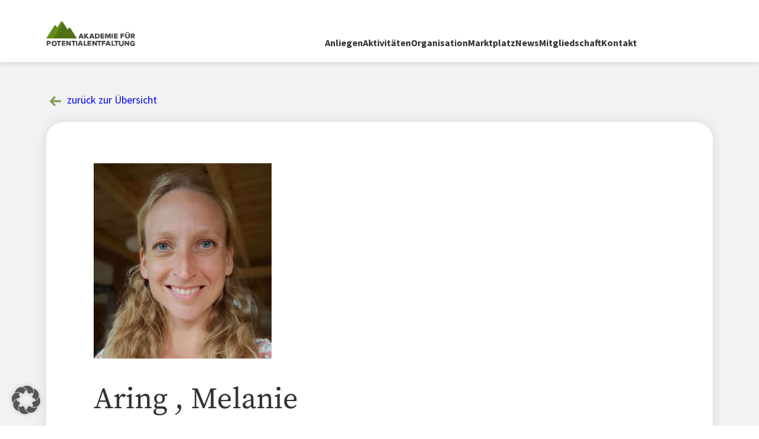

--- FILE ---
content_type: text/html; charset=UTF-8
request_url: https://akademiefuerpotentialentfaltung.org/member/aring-melanie/
body_size: 10478
content:
<!doctype html>
<html lang="de">

<head>
	<meta charset="UTF-8">
	<meta name="viewport" content="width=device-width, initial-scale=1">
	<link rel="profile" href="https://gmpg.org/xfn/11">

	<title>Aring , Melanie &#8211; Akademie für Potentialentfaltung</title>
<meta name='robots' content='max-image-preview:large' />
	<style>img:is([sizes="auto" i], [sizes^="auto," i]) { contain-intrinsic-size: 3000px 1500px }</style>
	<link rel='dns-prefetch' href='//t630adef4.emailsys1a.net' />
<link rel="alternate" type="application/rss+xml" title="Akademie für Potentialentfaltung &raquo; Feed" href="https://akademiefuerpotentialentfaltung.org/feed/" />
<link rel="alternate" type="application/rss+xml" title="Akademie für Potentialentfaltung &raquo; Kommentar-Feed" href="https://akademiefuerpotentialentfaltung.org/comments/feed/" />
<script>
window._wpemojiSettings = {"baseUrl":"https:\/\/s.w.org\/images\/core\/emoji\/16.0.1\/72x72\/","ext":".png","svgUrl":"https:\/\/s.w.org\/images\/core\/emoji\/16.0.1\/svg\/","svgExt":".svg","source":{"concatemoji":"https:\/\/akademiefuerpotentialentfaltung.org\/wp-includes\/js\/wp-emoji-release.min.js?ver=6.8.3"}};
/*! This file is auto-generated */
!function(s,n){var o,i,e;function c(e){try{var t={supportTests:e,timestamp:(new Date).valueOf()};sessionStorage.setItem(o,JSON.stringify(t))}catch(e){}}function p(e,t,n){e.clearRect(0,0,e.canvas.width,e.canvas.height),e.fillText(t,0,0);var t=new Uint32Array(e.getImageData(0,0,e.canvas.width,e.canvas.height).data),a=(e.clearRect(0,0,e.canvas.width,e.canvas.height),e.fillText(n,0,0),new Uint32Array(e.getImageData(0,0,e.canvas.width,e.canvas.height).data));return t.every(function(e,t){return e===a[t]})}function u(e,t){e.clearRect(0,0,e.canvas.width,e.canvas.height),e.fillText(t,0,0);for(var n=e.getImageData(16,16,1,1),a=0;a<n.data.length;a++)if(0!==n.data[a])return!1;return!0}function f(e,t,n,a){switch(t){case"flag":return n(e,"\ud83c\udff3\ufe0f\u200d\u26a7\ufe0f","\ud83c\udff3\ufe0f\u200b\u26a7\ufe0f")?!1:!n(e,"\ud83c\udde8\ud83c\uddf6","\ud83c\udde8\u200b\ud83c\uddf6")&&!n(e,"\ud83c\udff4\udb40\udc67\udb40\udc62\udb40\udc65\udb40\udc6e\udb40\udc67\udb40\udc7f","\ud83c\udff4\u200b\udb40\udc67\u200b\udb40\udc62\u200b\udb40\udc65\u200b\udb40\udc6e\u200b\udb40\udc67\u200b\udb40\udc7f");case"emoji":return!a(e,"\ud83e\udedf")}return!1}function g(e,t,n,a){var r="undefined"!=typeof WorkerGlobalScope&&self instanceof WorkerGlobalScope?new OffscreenCanvas(300,150):s.createElement("canvas"),o=r.getContext("2d",{willReadFrequently:!0}),i=(o.textBaseline="top",o.font="600 32px Arial",{});return e.forEach(function(e){i[e]=t(o,e,n,a)}),i}function t(e){var t=s.createElement("script");t.src=e,t.defer=!0,s.head.appendChild(t)}"undefined"!=typeof Promise&&(o="wpEmojiSettingsSupports",i=["flag","emoji"],n.supports={everything:!0,everythingExceptFlag:!0},e=new Promise(function(e){s.addEventListener("DOMContentLoaded",e,{once:!0})}),new Promise(function(t){var n=function(){try{var e=JSON.parse(sessionStorage.getItem(o));if("object"==typeof e&&"number"==typeof e.timestamp&&(new Date).valueOf()<e.timestamp+604800&&"object"==typeof e.supportTests)return e.supportTests}catch(e){}return null}();if(!n){if("undefined"!=typeof Worker&&"undefined"!=typeof OffscreenCanvas&&"undefined"!=typeof URL&&URL.createObjectURL&&"undefined"!=typeof Blob)try{var e="postMessage("+g.toString()+"("+[JSON.stringify(i),f.toString(),p.toString(),u.toString()].join(",")+"));",a=new Blob([e],{type:"text/javascript"}),r=new Worker(URL.createObjectURL(a),{name:"wpTestEmojiSupports"});return void(r.onmessage=function(e){c(n=e.data),r.terminate(),t(n)})}catch(e){}c(n=g(i,f,p,u))}t(n)}).then(function(e){for(var t in e)n.supports[t]=e[t],n.supports.everything=n.supports.everything&&n.supports[t],"flag"!==t&&(n.supports.everythingExceptFlag=n.supports.everythingExceptFlag&&n.supports[t]);n.supports.everythingExceptFlag=n.supports.everythingExceptFlag&&!n.supports.flag,n.DOMReady=!1,n.readyCallback=function(){n.DOMReady=!0}}).then(function(){return e}).then(function(){var e;n.supports.everything||(n.readyCallback(),(e=n.source||{}).concatemoji?t(e.concatemoji):e.wpemoji&&e.twemoji&&(t(e.twemoji),t(e.wpemoji)))}))}((window,document),window._wpemojiSettings);
</script>
<style id='wp-emoji-styles-inline-css'>

	img.wp-smiley, img.emoji {
		display: inline !important;
		border: none !important;
		box-shadow: none !important;
		height: 1em !important;
		width: 1em !important;
		margin: 0 0.07em !important;
		vertical-align: -0.1em !important;
		background: none !important;
		padding: 0 !important;
	}
</style>
<link rel='stylesheet' id='wp-block-library-css' href='https://akademiefuerpotentialentfaltung.org/wp-includes/css/dist/block-library/style.min.css?ver=6.8.3' media='all' />
<style id='eyeworkers-accordion-item-style-inline-css'>
/*!*************************************************************************************************************************************************************************************************************************************************************!*\
  !*** css ./node_modules/css-loader/dist/cjs.js??ruleSet[1].rules[4].use[1]!./node_modules/postcss-loader/dist/cjs.js??ruleSet[1].rules[4].use[2]!./node_modules/sass-loader/dist/cjs.js??ruleSet[1].rules[4].use[3]!./src/blocks/accordion-item/style.scss ***!
  \*************************************************************************************************************************************************************************************************************************************************************/
/**
 * The following styles get applied both on the front of your site
 * and in the editor.
 *
 * Replace them with your own styles or remove the file completely.
 */
.wp-block-eyeworkers-accordion-item > div > :first-child {
  padding: 10px;
  display: flex;
  gap: 10px;
  align-items: center;
  justify-content: space-between;
  border-radius: 0;
  border-bottom: 1px solid grey;
}
.wp-block-eyeworkers-accordion-item > div > :first-child, .wp-block-eyeworkers-accordion-item > div > :first-child > * {
  margin: 0;
}
.wp-block-eyeworkers-accordion-item > div > :last-child {
  padding: 0 10px;
  height: 0;
  overflow-y: hidden;
  overflow-x: visible;
  transition: all 0.3s ease-in-out;
}
.wp-block-eyeworkers-accordion-item > div :first-child {
  margin-top: 0;
}
.wp-block-eyeworkers-accordion-item > div :last-child {
  margin-bottom: 0;
}
.wp-block-eyeworkers-accordion-item > div > button {
  display: block;
  background: none;
  outline: none;
  border: none;
  width: 100%;
  text-align: left;
  cursor: pointer;
}
.wp-block-eyeworkers-accordion-item > div .icon {
  height: 1rem;
  width: 1rem;
  flex-shrink: 0;
}
.wp-block-eyeworkers-accordion-item.is-selected > div > :last-child, .wp-block-eyeworkers-accordion-item:not(.block-editor-block-list__block) > .open > :last-child {
  padding: 10px;
  height: auto;
}

.wp-block-eyeworkers-accordion-item.is-selected > div .icon::after, .wp-block-eyeworkers-accordion-item.is-selected > div .icon::before,
.wp-block-eyeworkers-accordion-item:not(.block-editor-block-list__block) > .open .icon::after,
.wp-block-eyeworkers-accordion-item:not(.block-editor-block-list__block) > .open .icon::before,
.icon.open::after,
.icon.open::before {
  transition: transform 0.6s ease-in-out;
}
.wp-block-eyeworkers-accordion-item.is-selected > div .icon.plus::after,
.wp-block-eyeworkers-accordion-item:not(.block-editor-block-list__block) > .open .icon.plus::after,
.icon.open.plus::after {
  height: 2px;
}
.wp-block-eyeworkers-accordion-item.is-selected > div .icon.times::after, .wp-block-eyeworkers-accordion-item.is-selected > div .icon.times::before,
.wp-block-eyeworkers-accordion-item:not(.block-editor-block-list__block) > .open .icon.times::after,
.wp-block-eyeworkers-accordion-item:not(.block-editor-block-list__block) > .open .icon.times::before,
.icon.open.times::after,
.icon.open.times::before {
  transition: transform 0.3s ease-in-out;
  transform: scale(1.125) rotateZ(-45deg);
}
.wp-block-eyeworkers-accordion-item.is-selected > div .icon.chevron::after,
.wp-block-eyeworkers-accordion-item:not(.block-editor-block-list__block) > .open .icon.chevron::after,
.icon.open.chevron::after {
  transform: translateY(25%) rotateZ(45deg);
}

.is-style-boxed .wp-block-eyeworkers-accordion-item > div > * {
  border: 1px solid #d4d4d4;
}
.is-style-boxed .wp-block-eyeworkers-accordion-item > div > :first-child {
  padding-left: 1.5rem;
}
.is-style-boxed .wp-block-eyeworkers-accordion-item > div > :last-child {
  border-top-width: 0;
  padding: 0 1.5rem;
}
.is-style-boxed .wp-block-eyeworkers-accordion-item > div .icon {
  height: 50px;
  width: 50px;
  background-color: #d4d4d4;
}
.is-style-boxed .wp-block-eyeworkers-accordion-item > div:not(.open) > :last-child {
  border-bottom-width: 0;
}
.is-style-boxed .wp-block-eyeworkers-accordion-item:not(:first-child, .is-selected) > div:not(.open) > * {
  border-top-width: 0;
}
.is-style-boxed .wp-block-eyeworkers-accordion-item.is-selected > div > :first-child, .is-style-boxed .wp-block-eyeworkers-accordion-item:not(.block-editor-block-list__block) > .open > :first-child {
  color: white;
  background-color: gray;
  border-color: transparent;
}
.is-style-boxed .wp-block-eyeworkers-accordion-item.is-selected > div > :last-child, .is-style-boxed .wp-block-eyeworkers-accordion-item:not(.block-editor-block-list__block) > .open > :last-child {
  padding: 1.5rem;
}

.icon {
  display: inline-flex;
  justify-content: center;
  align-items: center;
  position: relative;
}
.icon::after, .icon::before {
  display: block;
  position: absolute;
  content: "";
  border-radius: 1px;
}
.icon.plus::after, .icon.plus::before, .icon.times::after, .icon.times::before {
  background-color: black;
  transform: rotateZ(0);
}
.icon.plus::after, .icon.times::after {
  width: 2px;
  height: 16px;
}
.icon.plus::before, .icon.times::before {
  height: 2px;
  width: 16px;
}
.icon.chevron::after {
  border-color: black;
  width: 11.3px;
  height: 11.3px;
  border-width: 2px 0 0 2px;
  border-style: solid;
  transform: translateY(-25%) rotateZ(-135deg);
}

/*# sourceMappingURL=style-index.css.map*/
</style>
<style id='eyeworkers-svg-container-style-inline-css'>
/*!************************************************************************************************************************************************************************************************************************************************************!*\
  !*** css ./node_modules/css-loader/dist/cjs.js??ruleSet[1].rules[4].use[1]!./node_modules/postcss-loader/dist/cjs.js??ruleSet[1].rules[4].use[2]!./node_modules/sass-loader/dist/cjs.js??ruleSet[1].rules[4].use[3]!./src/blocks/svg-container/style.scss ***!
  \************************************************************************************************************************************************************************************************************************************************************/
/**
 * The following styles get applied both on the front of your site
 * and in the editor.
 *
 * Replace them with your own styles or remove the file completely.
 */
.wp-block-eyeworkers-svg-container {
  position: relative;
}
.wp-block-eyeworkers-svg-container .wp-block-eyeworkers-svg:not(:first-child) {
  position: absolute;
  bottom: 0;
  left: 0;
  right: 0;
}
.wp-block-eyeworkers-svg-container.align-top {
  margin-top: -8px;
}
.wp-block-eyeworkers-svg-container.align-top .wp-block-eyeworkers-svg:not(:first-child) {
  position: absolute;
  bottom: initial;
  top: 0;
}
.wp-block-eyeworkers-svg-container:not(.align-top) {
  margin-bottom: -8px;
}
.wp-block-eyeworkers-svg-container:not(.align-top) + * {
  margin-top: 0;
}

.wp-block-cover__inner-container .wp-block-eyeworkers-svg-container {
  width: 102vw;
  left: calc((1.5em + 5%) * -1);
}
@media screen and (min-width: 1280px) {
  .wp-block-cover__inner-container .wp-block-eyeworkers-svg-container {
    left: calc((2.5em + 3%) * -1);
  }
}
@media screen and (min-width: 1400px) {
  .wp-block-cover__inner-container .wp-block-eyeworkers-svg-container {
    left: calc((102vw - var(--wp--style--global--wide-size)) / 2 * -1);
  }
}
.wp-block-cover__inner-container .wp-block-eyeworkers-svg-container .wp-block-eyeworkers-svg svg {
  margin: -8px 0;
}

/*# sourceMappingURL=style-index.css.map*/
</style>
<style id='eyeworkers-svg-style-inline-css'>
/*!**************************************************************************************************************************************************************************************************************************************************!*\
  !*** css ./node_modules/css-loader/dist/cjs.js??ruleSet[1].rules[4].use[1]!./node_modules/postcss-loader/dist/cjs.js??ruleSet[1].rules[4].use[2]!./node_modules/sass-loader/dist/cjs.js??ruleSet[1].rules[4].use[3]!./src/blocks/svg/style.scss ***!
  \**************************************************************************************************************************************************************************************************************************************************/
/**
 * The following styles get applied both on the front of your site
 * and in the editor.
 *
 * Replace them with your own styles or remove the file completely.
 */

/*# sourceMappingURL=style-index.css.map*/
</style>
<style id='eyeworkers-tab-group-style-inline-css'>
/*!********************************************************************************************************************************************************************************************************************************************************!*\
  !*** css ./node_modules/css-loader/dist/cjs.js??ruleSet[1].rules[4].use[1]!./node_modules/postcss-loader/dist/cjs.js??ruleSet[1].rules[4].use[2]!./node_modules/sass-loader/dist/cjs.js??ruleSet[1].rules[4].use[3]!./src/blocks/tab-group/style.scss ***!
  \********************************************************************************************************************************************************************************************************************************************************/
/**
 * The following styles get applied both on the front of your site
 * and in the editor.
 *
 * Replace them with your own styles or remove the file completely.
 */
.wp-block-eyeworkers-tab-group:not(.block-editor-block-list__block) > :not(.tab-row) .wp-block-eyeworkers-tab-content {
  display: none;
}
.wp-block-eyeworkers-tab-group:not(.block-editor-block-list__block) > :not(.tab-row) .wp-block-eyeworkers-tab-content.active {
  display: block;
}
.wp-block-eyeworkers-tab-group .tab-row {
  position: relative;
  display: flex;
  align-items: center;
  flex-wrap: nowrap;
  overflow-x: auto;
  /* Hide scrollbar for IE, Edge and Firefox */
  -ms-overflow-style: none; /* IE and Edge */
  scrollbar-width: none; /* Firefox */
  /* Hide scrollbar for Chrome, Safari and Opera */
}
.wp-block-eyeworkers-tab-group .tab-row::-webkit-scrollbar {
  display: none;
}
.wp-block-eyeworkers-tab-group .tab-row > button {
  border-radius: 0;
  outline: none;
  border: 1px solid;
  border-color: grey;
  margin-right: -1px;
  padding: 6px 16px;
  cursor: pointer;
}
.wp-block-eyeworkers-tab-group .tab-row > button.active {
  background-color: grey;
  color: white;
}
.wp-block-eyeworkers-tab-group.is-style-underline .tab-row > button {
  font-weight: 700;
  margin-right: 30px;
  background: none;
  font-size: 18px;
  padding: 6px 0;
  transition: border 0.3s ease 0.15s;
  border-bottom-style: solid;
  border-width: 0;
  white-space: nowrap;
}
.wp-block-eyeworkers-tab-group.is-style-underline .tab-row > button:not(.block-editor-button-block-appender) {
  color: inherit;
  border-width: 0 0 5px 0;
}
.wp-block-eyeworkers-tab-group.is-style-underline .tab-row > button:not(.active, :hover) {
  border-bottom-color: transparent !important;
}

/*# sourceMappingURL=style-index.css.map*/
</style>
<style id='create-block-ew-map-block-style-inline-css'>
.ew-map-block{height:700px;margin:50px 0}@media screen and (min-width:1440px){.ew-map-block{height:1000px}}.ew-map-block #map{height:100%}.ew-map-block .leaflet-popup-content-wrapper{padding:30px}.ew-map-block .leaflet-popup .leaflet-popup-close-button{margin:5px 5px 0 0}.ew-map-block .leaflet-popup .leaflet-popup-content{margin:0}.ew-map-block .leaflet-popup .leaflet-popup-content .data-popup>*{font-family:var(--wp--preset--font-family--source-sans-pro)}.ew-map-block .leaflet-popup .leaflet-popup-content .data-popup h2{font-size:20px;font-weight:700}.ew-map-block .leaflet-popup .leaflet-popup-content .data-popup p{font-size:18px}.ew-map-block .search-tooltip .search-tip{background:#fff;border-radius:5px}

</style>
<link rel='stylesheet' id='leaflet-map-css-css' href='https://akademiefuerpotentialentfaltung.org/wp-content/plugins/ew-map-block/includes/leaflet/leaflet.css?ver=6.8.3' media='all' />
<link rel='stylesheet' id='leaflet-cluster-css-css' href='https://akademiefuerpotentialentfaltung.org/wp-content/plugins/ew-map-block/includes/leaflet-cluster/MarkerCluster.css?ver=6.8.3' media='all' />
<link rel='stylesheet' id='leaflet-search-css-css' href='https://akademiefuerpotentialentfaltung.org/wp-content/plugins/ew-map-block/includes/leaflet-search/leaflet-search.css?ver=6.8.3' media='all' />
<style id='global-styles-inline-css'>
:root{--wp--preset--aspect-ratio--square: 1;--wp--preset--aspect-ratio--4-3: 4/3;--wp--preset--aspect-ratio--3-4: 3/4;--wp--preset--aspect-ratio--3-2: 3/2;--wp--preset--aspect-ratio--2-3: 2/3;--wp--preset--aspect-ratio--16-9: 16/9;--wp--preset--aspect-ratio--9-16: 9/16;--wp--preset--color--black: #000000;--wp--preset--color--cyan-bluish-gray: #abb8c3;--wp--preset--color--white: #ffffff;--wp--preset--color--pale-pink: #f78da7;--wp--preset--color--vivid-red: #cf2e2e;--wp--preset--color--luminous-vivid-orange: #ff6900;--wp--preset--color--luminous-vivid-amber: #fcb900;--wp--preset--color--light-green-cyan: #7bdcb5;--wp--preset--color--vivid-green-cyan: #00d084;--wp--preset--color--pale-cyan-blue: #8ed1fc;--wp--preset--color--vivid-cyan-blue: #0693e3;--wp--preset--color--vivid-purple: #9b51e0;--wp--preset--color--base: #ffffff;--wp--preset--color--contrast: #000000;--wp--preset--color--font-base: #323232;--wp--preset--color--background: #F2F2F2;--wp--preset--color--grey: #E4E5E3;--wp--preset--color--line-color: #D4D4D4;--wp--preset--color--primary: #266045;--wp--preset--color--dark-green: #1F3C3E;--wp--preset--color--medium-green: #637F2F;--wp--preset--color--light-green: #839B56;--wp--preset--color--accent: #C2E032;--wp--preset--gradient--vivid-cyan-blue-to-vivid-purple: linear-gradient(135deg,rgba(6,147,227,1) 0%,rgb(155,81,224) 100%);--wp--preset--gradient--light-green-cyan-to-vivid-green-cyan: linear-gradient(135deg,rgb(122,220,180) 0%,rgb(0,208,130) 100%);--wp--preset--gradient--luminous-vivid-amber-to-luminous-vivid-orange: linear-gradient(135deg,rgba(252,185,0,1) 0%,rgba(255,105,0,1) 100%);--wp--preset--gradient--luminous-vivid-orange-to-vivid-red: linear-gradient(135deg,rgba(255,105,0,1) 0%,rgb(207,46,46) 100%);--wp--preset--gradient--very-light-gray-to-cyan-bluish-gray: linear-gradient(135deg,rgb(238,238,238) 0%,rgb(169,184,195) 100%);--wp--preset--gradient--cool-to-warm-spectrum: linear-gradient(135deg,rgb(74,234,220) 0%,rgb(151,120,209) 20%,rgb(207,42,186) 40%,rgb(238,44,130) 60%,rgb(251,105,98) 80%,rgb(254,248,76) 100%);--wp--preset--gradient--blush-light-purple: linear-gradient(135deg,rgb(255,206,236) 0%,rgb(152,150,240) 100%);--wp--preset--gradient--blush-bordeaux: linear-gradient(135deg,rgb(254,205,165) 0%,rgb(254,45,45) 50%,rgb(107,0,62) 100%);--wp--preset--gradient--luminous-dusk: linear-gradient(135deg,rgb(255,203,112) 0%,rgb(199,81,192) 50%,rgb(65,88,208) 100%);--wp--preset--gradient--pale-ocean: linear-gradient(135deg,rgb(255,245,203) 0%,rgb(182,227,212) 50%,rgb(51,167,181) 100%);--wp--preset--gradient--electric-grass: linear-gradient(135deg,rgb(202,248,128) 0%,rgb(113,206,126) 100%);--wp--preset--gradient--midnight: linear-gradient(135deg,rgb(2,3,129) 0%,rgb(40,116,252) 100%);--wp--preset--gradient--dark-green: linear-gradient(180deg, rgba(38,96,69,0.9) 0%, #101F20 100%);--wp--preset--gradient--dark-green-inverse: linear-gradient(180deg, #266045 10%, rgba(82,120,110,0) 150%);;--wp--preset--gradient--light-grey: linear-gradient(180deg, #E4E5E3 0%, rgba(82,120,110,0.2) 100%);--wp--preset--font-size--small: 0.875rem;--wp--preset--font-size--medium: 1.125rem;--wp--preset--font-size--large: 1.75rem;--wp--preset--font-size--x-large: 2.25rem;--wp--preset--font-size--x-small: 0.75rem;--wp--preset--font-family--source-sans-pro: "Source Sans Pro", sans-serif;--wp--preset--font-family--source-serif-pro: "Source Serif Pro", serif;--wp--preset--spacing--20: 0.44rem;--wp--preset--spacing--30: clamp(1.5rem, 5vw, 2rem);--wp--preset--spacing--40: clamp(1.8rem, 1.8rem + ((1vw - 0.48rem) * 2.885), 3rem);--wp--preset--spacing--50: clamp(2.5rem, 8vw, 4.5rem);--wp--preset--spacing--60: clamp(3.75rem, 10vw, 7rem);--wp--preset--spacing--70: clamp(5rem, 5.25rem + ((1vw - 0.48rem) * 9.096), 8rem);--wp--preset--spacing--80: clamp(7rem, 14vw, 11rem);--wp--preset--shadow--natural: 6px 6px 9px rgba(0, 0, 0, 0.2);--wp--preset--shadow--deep: 12px 12px 50px rgba(0, 0, 0, 0.4);--wp--preset--shadow--sharp: 6px 6px 0px rgba(0, 0, 0, 0.2);--wp--preset--shadow--outlined: 6px 6px 0px -3px rgba(255, 255, 255, 1), 6px 6px rgba(0, 0, 0, 1);--wp--preset--shadow--crisp: 6px 6px 0px rgba(0, 0, 0, 1);}:root { --wp--style--global--content-size: 1200px;--wp--style--global--wide-size: 1200px; }:where(body) { margin: 0; }.wp-site-blocks { padding-top: var(--wp--style--root--padding-top); padding-bottom: var(--wp--style--root--padding-bottom); }.has-global-padding { padding-right: var(--wp--style--root--padding-right); padding-left: var(--wp--style--root--padding-left); }.has-global-padding > .alignfull { margin-right: calc(var(--wp--style--root--padding-right) * -1); margin-left: calc(var(--wp--style--root--padding-left) * -1); }.has-global-padding :where(:not(.alignfull.is-layout-flow) > .has-global-padding:not(.wp-block-block, .alignfull)) { padding-right: 0; padding-left: 0; }.has-global-padding :where(:not(.alignfull.is-layout-flow) > .has-global-padding:not(.wp-block-block, .alignfull)) > .alignfull { margin-left: 0; margin-right: 0; }.wp-site-blocks > .alignleft { float: left; margin-right: 2em; }.wp-site-blocks > .alignright { float: right; margin-left: 2em; }.wp-site-blocks > .aligncenter { justify-content: center; margin-left: auto; margin-right: auto; }:where(.wp-site-blocks) > * { margin-block-start: 1.5rem; margin-block-end: 0; }:where(.wp-site-blocks) > :first-child { margin-block-start: 0; }:where(.wp-site-blocks) > :last-child { margin-block-end: 0; }:root { --wp--style--block-gap: 1.5rem; }:root :where(.is-layout-flow) > :first-child{margin-block-start: 0;}:root :where(.is-layout-flow) > :last-child{margin-block-end: 0;}:root :where(.is-layout-flow) > *{margin-block-start: 1.5rem;margin-block-end: 0;}:root :where(.is-layout-constrained) > :first-child{margin-block-start: 0;}:root :where(.is-layout-constrained) > :last-child{margin-block-end: 0;}:root :where(.is-layout-constrained) > *{margin-block-start: 1.5rem;margin-block-end: 0;}:root :where(.is-layout-flex){gap: 1.5rem;}:root :where(.is-layout-grid){gap: 1.5rem;}.is-layout-flow > .alignleft{float: left;margin-inline-start: 0;margin-inline-end: 2em;}.is-layout-flow > .alignright{float: right;margin-inline-start: 2em;margin-inline-end: 0;}.is-layout-flow > .aligncenter{margin-left: auto !important;margin-right: auto !important;}.is-layout-constrained > .alignleft{float: left;margin-inline-start: 0;margin-inline-end: 2em;}.is-layout-constrained > .alignright{float: right;margin-inline-start: 2em;margin-inline-end: 0;}.is-layout-constrained > .aligncenter{margin-left: auto !important;margin-right: auto !important;}.is-layout-constrained > :where(:not(.alignleft):not(.alignright):not(.alignfull)){max-width: var(--wp--style--global--content-size);margin-left: auto !important;margin-right: auto !important;}.is-layout-constrained > .alignwide{max-width: var(--wp--style--global--wide-size);}body .is-layout-flex{display: flex;}.is-layout-flex{flex-wrap: wrap;align-items: center;}.is-layout-flex > :is(*, div){margin: 0;}body .is-layout-grid{display: grid;}.is-layout-grid > :is(*, div){margin: 0;}body{background-color: var(--wp--preset--color--base);color: var(--wp--preset--color--font-base);font-family: var(--wp--preset--font-family--source-sans-pro);font-size: var(--wp--preset--font-size--medium);line-height: 1.5;--wp--style--root--padding-top: var(--wp--preset--spacing--40);--wp--style--root--padding-right: var(--wp--preset--spacing--30);--wp--style--root--padding-bottom: var(--wp--preset--spacing--40);--wp--style--root--padding-left: var(--wp--preset--spacing--30);}a:where(:not(.wp-element-button)){color: var(--wp--preset--color--light-green);text-decoration: underline;}:root :where(a:where(:not(.wp-element-button)):hover){text-decoration: none;}:root :where(a:where(:not(.wp-element-button)):focus){text-decoration: underline dashed;}:root :where(a:where(:not(.wp-element-button)):active){color: var(--wp--preset--color--light-green);text-decoration: none;}h1, h2, h3, h4, h5, h6{font-weight: 400;line-height: 1.4;}h1{font-family: var(--wp--preset--font-family--source-serif-pro);font-weight: 500;line-height: 1.2;}h2{font-family: var(--wp--preset--font-family--source-serif-pro);font-weight: 500;line-height: 1.2;}h3{font-weight: 700;line-height: 1.3;}h4{font-weight: 700;line-height: 1.4;}h5{font-weight: 700;line-height: 1.4;}h6{font-size: var(--wp--preset--font-size--medium);text-transform: uppercase;}:root :where(.wp-element-button, .wp-block-button__link){background-color: var(--wp--preset--color--accent);border-radius: 8px;border-width: 0;color: var(--wp--preset--color--dark-green);font-family: inherit;font-size: inherit;font-weight: bold;line-height: inherit;padding: calc(0.667em + 2px) calc(1.333em + 2px);text-decoration: none;text-transform: uppercase;}:root :where(.wp-element-button:visited, .wp-block-button__link:visited){color: var(--wp--preset--color--contrast);}:root :where(.wp-element-button:hover, .wp-block-button__link:hover){background-color: var(--wp--preset--color--dark-green);color: var(--wp--preset--color--accent);}:root :where(.wp-element-button:focus, .wp-block-button__link:focus){background-color: var(--wp--preset--color--dark-green);color: var(--wp--preset--color--accent);}:root :where(.wp-element-button:active, .wp-block-button__link:active){background-color: var(--wp--preset--color--dark-green);color: var(--wp--preset--color--accent);}.has-black-color{color: var(--wp--preset--color--black) !important;}.has-cyan-bluish-gray-color{color: var(--wp--preset--color--cyan-bluish-gray) !important;}.has-white-color{color: var(--wp--preset--color--white) !important;}.has-pale-pink-color{color: var(--wp--preset--color--pale-pink) !important;}.has-vivid-red-color{color: var(--wp--preset--color--vivid-red) !important;}.has-luminous-vivid-orange-color{color: var(--wp--preset--color--luminous-vivid-orange) !important;}.has-luminous-vivid-amber-color{color: var(--wp--preset--color--luminous-vivid-amber) !important;}.has-light-green-cyan-color{color: var(--wp--preset--color--light-green-cyan) !important;}.has-vivid-green-cyan-color{color: var(--wp--preset--color--vivid-green-cyan) !important;}.has-pale-cyan-blue-color{color: var(--wp--preset--color--pale-cyan-blue) !important;}.has-vivid-cyan-blue-color{color: var(--wp--preset--color--vivid-cyan-blue) !important;}.has-vivid-purple-color{color: var(--wp--preset--color--vivid-purple) !important;}.has-base-color{color: var(--wp--preset--color--base) !important;}.has-contrast-color{color: var(--wp--preset--color--contrast) !important;}.has-font-base-color{color: var(--wp--preset--color--font-base) !important;}.has-background-color{color: var(--wp--preset--color--background) !important;}.has-grey-color{color: var(--wp--preset--color--grey) !important;}.has-line-color-color{color: var(--wp--preset--color--line-color) !important;}.has-primary-color{color: var(--wp--preset--color--primary) !important;}.has-dark-green-color{color: var(--wp--preset--color--dark-green) !important;}.has-medium-green-color{color: var(--wp--preset--color--medium-green) !important;}.has-light-green-color{color: var(--wp--preset--color--light-green) !important;}.has-accent-color{color: var(--wp--preset--color--accent) !important;}.has-black-background-color{background-color: var(--wp--preset--color--black) !important;}.has-cyan-bluish-gray-background-color{background-color: var(--wp--preset--color--cyan-bluish-gray) !important;}.has-white-background-color{background-color: var(--wp--preset--color--white) !important;}.has-pale-pink-background-color{background-color: var(--wp--preset--color--pale-pink) !important;}.has-vivid-red-background-color{background-color: var(--wp--preset--color--vivid-red) !important;}.has-luminous-vivid-orange-background-color{background-color: var(--wp--preset--color--luminous-vivid-orange) !important;}.has-luminous-vivid-amber-background-color{background-color: var(--wp--preset--color--luminous-vivid-amber) !important;}.has-light-green-cyan-background-color{background-color: var(--wp--preset--color--light-green-cyan) !important;}.has-vivid-green-cyan-background-color{background-color: var(--wp--preset--color--vivid-green-cyan) !important;}.has-pale-cyan-blue-background-color{background-color: var(--wp--preset--color--pale-cyan-blue) !important;}.has-vivid-cyan-blue-background-color{background-color: var(--wp--preset--color--vivid-cyan-blue) !important;}.has-vivid-purple-background-color{background-color: var(--wp--preset--color--vivid-purple) !important;}.has-base-background-color{background-color: var(--wp--preset--color--base) !important;}.has-contrast-background-color{background-color: var(--wp--preset--color--contrast) !important;}.has-font-base-background-color{background-color: var(--wp--preset--color--font-base) !important;}.has-background-background-color{background-color: var(--wp--preset--color--background) !important;}.has-grey-background-color{background-color: var(--wp--preset--color--grey) !important;}.has-line-color-background-color{background-color: var(--wp--preset--color--line-color) !important;}.has-primary-background-color{background-color: var(--wp--preset--color--primary) !important;}.has-dark-green-background-color{background-color: var(--wp--preset--color--dark-green) !important;}.has-medium-green-background-color{background-color: var(--wp--preset--color--medium-green) !important;}.has-light-green-background-color{background-color: var(--wp--preset--color--light-green) !important;}.has-accent-background-color{background-color: var(--wp--preset--color--accent) !important;}.has-black-border-color{border-color: var(--wp--preset--color--black) !important;}.has-cyan-bluish-gray-border-color{border-color: var(--wp--preset--color--cyan-bluish-gray) !important;}.has-white-border-color{border-color: var(--wp--preset--color--white) !important;}.has-pale-pink-border-color{border-color: var(--wp--preset--color--pale-pink) !important;}.has-vivid-red-border-color{border-color: var(--wp--preset--color--vivid-red) !important;}.has-luminous-vivid-orange-border-color{border-color: var(--wp--preset--color--luminous-vivid-orange) !important;}.has-luminous-vivid-amber-border-color{border-color: var(--wp--preset--color--luminous-vivid-amber) !important;}.has-light-green-cyan-border-color{border-color: var(--wp--preset--color--light-green-cyan) !important;}.has-vivid-green-cyan-border-color{border-color: var(--wp--preset--color--vivid-green-cyan) !important;}.has-pale-cyan-blue-border-color{border-color: var(--wp--preset--color--pale-cyan-blue) !important;}.has-vivid-cyan-blue-border-color{border-color: var(--wp--preset--color--vivid-cyan-blue) !important;}.has-vivid-purple-border-color{border-color: var(--wp--preset--color--vivid-purple) !important;}.has-base-border-color{border-color: var(--wp--preset--color--base) !important;}.has-contrast-border-color{border-color: var(--wp--preset--color--contrast) !important;}.has-font-base-border-color{border-color: var(--wp--preset--color--font-base) !important;}.has-background-border-color{border-color: var(--wp--preset--color--background) !important;}.has-grey-border-color{border-color: var(--wp--preset--color--grey) !important;}.has-line-color-border-color{border-color: var(--wp--preset--color--line-color) !important;}.has-primary-border-color{border-color: var(--wp--preset--color--primary) !important;}.has-dark-green-border-color{border-color: var(--wp--preset--color--dark-green) !important;}.has-medium-green-border-color{border-color: var(--wp--preset--color--medium-green) !important;}.has-light-green-border-color{border-color: var(--wp--preset--color--light-green) !important;}.has-accent-border-color{border-color: var(--wp--preset--color--accent) !important;}.has-vivid-cyan-blue-to-vivid-purple-gradient-background{background: var(--wp--preset--gradient--vivid-cyan-blue-to-vivid-purple) !important;}.has-light-green-cyan-to-vivid-green-cyan-gradient-background{background: var(--wp--preset--gradient--light-green-cyan-to-vivid-green-cyan) !important;}.has-luminous-vivid-amber-to-luminous-vivid-orange-gradient-background{background: var(--wp--preset--gradient--luminous-vivid-amber-to-luminous-vivid-orange) !important;}.has-luminous-vivid-orange-to-vivid-red-gradient-background{background: var(--wp--preset--gradient--luminous-vivid-orange-to-vivid-red) !important;}.has-very-light-gray-to-cyan-bluish-gray-gradient-background{background: var(--wp--preset--gradient--very-light-gray-to-cyan-bluish-gray) !important;}.has-cool-to-warm-spectrum-gradient-background{background: var(--wp--preset--gradient--cool-to-warm-spectrum) !important;}.has-blush-light-purple-gradient-background{background: var(--wp--preset--gradient--blush-light-purple) !important;}.has-blush-bordeaux-gradient-background{background: var(--wp--preset--gradient--blush-bordeaux) !important;}.has-luminous-dusk-gradient-background{background: var(--wp--preset--gradient--luminous-dusk) !important;}.has-pale-ocean-gradient-background{background: var(--wp--preset--gradient--pale-ocean) !important;}.has-electric-grass-gradient-background{background: var(--wp--preset--gradient--electric-grass) !important;}.has-midnight-gradient-background{background: var(--wp--preset--gradient--midnight) !important;}.has-dark-green-gradient-background{background: var(--wp--preset--gradient--dark-green) !important;}.has-dark-green-inverse-gradient-background{background: var(--wp--preset--gradient--dark-green-inverse) !important;}.has-light-grey-gradient-background{background: var(--wp--preset--gradient--light-grey) !important;}.has-small-font-size{font-size: var(--wp--preset--font-size--small) !important;}.has-medium-font-size{font-size: var(--wp--preset--font-size--medium) !important;}.has-large-font-size{font-size: var(--wp--preset--font-size--large) !important;}.has-x-large-font-size{font-size: var(--wp--preset--font-size--x-large) !important;}.has-x-small-font-size{font-size: var(--wp--preset--font-size--x-small) !important;}.has-source-sans-pro-font-family{font-family: var(--wp--preset--font-family--source-sans-pro) !important;}.has-source-serif-pro-font-family{font-family: var(--wp--preset--font-family--source-serif-pro) !important;}
:root :where(.wp-block-button .wp-block-button__link){padding-top: 10px;padding-right: 15px;padding-bottom: 10px;padding-left: 15px;}:root :where(.wp-block-button .wp-block-button__link:hover:after){background-color: var(--wp--preset--color--accent);}
:root :where(.wp-block-post-template li){box-shadow:0 0 20px 0 rgba(0, 0, 0, 0.1);border-radius:30px;margin-left:0;}:root :where(.wp-block-post-template h3:before){margin-right:32px;line-height:0;display:inline-flex;justify-content:center;align-items:center; content: url('../wp-content/themes/eyeworkers/assets/icons/arrow_right.svg'); vertical-align:middle; border-radius: 50%; width: 40px; height: 40px; background-color: var(--wp--preset--color--accent);}
:root :where(.wp-block-columns.is-style-triplet-gradient .wp-block-column){color:white; background: var(--wp--preset--gradient--dark-green);border-radius:30px;padding:35px 40px 40px;}:root :where(.wp-block-columns.is-style-triplet-gradient .wp-block-column a){color: var(--wp--preset--color--accent);}:root :where(.wp-block-columns.is-style-ew-static-posts h3 a ){color: var(--wp--preset--color--font-base);}
:root :where(.wp-block-pullquote){border-width: 1px 0;border-style: solid;font-size: clamp(0.984em, 0.984rem + ((1vw - 0.2em) * 0.645), 1.5em);line-height: 1.3;margin-top: var(--wp--preset--spacing--40) !important;margin-bottom: var(--wp--preset--spacing--40) !important;}
:root :where(.wp-block-pullquote cite){font-size: var(--wp--preset--font-size--small);font-style: normal;text-transform: none;}
:root :where(.wp-block-list){padding-left: 0;}
:root :where(.wp-block-spacer){margin-top: 0; margin-bottom: 0;}:root :where(.wp-block-spacer.is-style-xsmall){height: clamp(5px, 1.75vw, 20px) !important;}:root :where(.wp-block-spacer.is-style-small){height: clamp(25px, 3vw, 50px) !important;}:root :where(.wp-block-spacer.is-style-medium ){height: clamp(40px, 5vw, 80px) !important;}:root :where(.wp-block-spacer.is-style-large){height: clamp(50px, 8vw, 100px) !important;}
:root :where(.wp-block-post-author){font-size: var(--wp--preset--font-size--small);}
:root :where(.wp-block-cover.alignfull .wp-block-cover__inner-container){max-width:var(--wp--style--global--wide-size);}:root :where(.wp-block-cover.is-style-hero-insert){padding:0; display: grid; grid-template-columns: 145px auto 1fr; grid-template-rows: minmax(145px,1fr) auto 145px; min-height: 755px;}:root :where(.wp-block-cover.is-style-hero-insert .wp-block-cover__inner-container ){grid-column-start: 2; grid-row-start: 2; width: 100%; max-width: 42.75rem;}:root :where(.wp-block-cover.is-style-hero-insert .wp-block-cover__background){grid-column-start: 2; grid-row-start: 2; width: 100%; max-width: 42.75rem;}:root :where(.wp-block-cover.is-style-hero-insert .wp-block-cover__inner-container){padding: 40px 60px;}:root :where(.wp-block-cover.is-style-hero-insert .wp-block-cover__background ){position: static; height: 100%;}
:root :where(.wp-block-categories){display:flex}:root :where(.wp-block-categories li){list-style:none;}:root :where(.wp-block-categories a){padding: 5px 30px; border:1px solid var(--wp--preset--color--line-color);text-decoration:none;border-radius:21px;font-size:14px;}:root :where(.wp-block-categories a:hover){background-color:var(--wp--preset--color--primary);color:var(--wp--preset--color--accent);}
:root :where(.wp-block-post-content a:where(:not(.wp-element-button))){color: var(--wp--preset--color--secondary);}
:root :where(.wp-block-post-excerpt){font-size: var(--wp--preset--font-size--medium);margin-top: calc(var(--wp--style--block-gap) * -1);padding-top: 15px;padding-right: 30px;padding-bottom: 15px;padding-left: 30px;}
:root :where(.wp-block-post-title){font-weight: bold;margin-top: 1.25rem;margin-bottom: 1.25rem;padding-top: 15px;padding-right: 30px;padding-bottom: 15px;padding-left: 30px;}
:root :where(.wp-block-post-title a:where(:not(.wp-element-button))){color: var(--wp--preset--color--base-font);text-decoration: none;}
:root :where(.wp-block-post-title a:where(:not(.wp-element-button)):hover){text-decoration: underline;}
:root :where(.wp-block-post-title a:where(:not(.wp-element-button)):focus){text-decoration: underline dashed;}
:root :where(.wp-block-post-title a:where(:not(.wp-element-button)):active){color: var(--wp--preset--color--secondary);text-decoration: none;}
:root :where(.wp-block-post-featured-image img, .wp-block-post-featured-image .block-editor-media-placeholder, .wp-block-post-featured-image .wp-block-post-featured-image__overlay){border-top-left-radius: 30px;border-top-right-radius: 30px;}
:root :where(.wp-block-comments-title){font-size: var(--wp--preset--font-size--large);margin-bottom: var(--wp--preset--spacing--40);}
:root :where(.wp-block-comment-author-name a:where(:not(.wp-element-button))){text-decoration: none;}
:root :where(.wp-block-comment-author-name a:where(:not(.wp-element-button)):hover){text-decoration: underline;}
:root :where(.wp-block-comment-author-name a:where(:not(.wp-element-button)):focus){text-decoration: underline dashed;}
:root :where(.wp-block-comment-author-name a:where(:not(.wp-element-button)):active){color: var(--wp--preset--color--secondary);text-decoration: none;}
:root :where(.wp-block-comment-date){font-size: var(--wp--preset--font-size--small);}
:root :where(.wp-block-comment-date a:where(:not(.wp-element-button))){text-decoration: none;}
:root :where(.wp-block-comment-date a:where(:not(.wp-element-button)):hover){text-decoration: underline;}
:root :where(.wp-block-comment-date a:where(:not(.wp-element-button)):focus){text-decoration: underline dashed;}
:root :where(.wp-block-comment-date a:where(:not(.wp-element-button)):active){color: var(--wp--preset--color--secondary);text-decoration: none;}
:root :where(.wp-block-comment-edit-link){font-size: var(--wp--preset--font-size--small);}
:root :where(.wp-block-comment-reply-link){font-size: var(--wp--preset--font-size--small);}
:root :where(.wp-block-comments-pagination){margin-top: var(--wp--preset--spacing--40);}
:root :where(.wp-block-comments-pagination a:where(:not(.wp-element-button))){text-decoration: none;}
:root :where(.wp-block-query h2){font-size: var(--wp--preset--font-size--x-large);}
:root :where(.wp-block-query-pagination){font-size: var(--wp--preset--font-size--small);font-weight: 400;}
:root :where(.wp-block-query-pagination a:where(:not(.wp-element-button))){text-decoration: none;}
:root :where(.wp-block-query-pagination a:where(:not(.wp-element-button)):hover){text-decoration: underline;}
:root :where(.wp-block-quote){border-width: 1px;padding-right: var(--wp--preset--spacing--30);padding-left: var(--wp--preset--spacing--30);}
:root :where(.wp-block-quote cite){font-size: var(--wp--preset--font-size--small);font-style: normal;}
:root :where(.wp-block-site-title){font-size: var(--wp--preset--font-size--medium);font-weight: normal;line-height: 1.4;}
:root :where(.wp-block-site-title a:where(:not(.wp-element-button))){text-decoration: none;}
:root :where(.wp-block-site-title a:where(:not(.wp-element-button)):hover){text-decoration: underline;}
:root :where(.wp-block-site-title a:where(:not(.wp-element-button)):focus){text-decoration: underline dashed;}
:root :where(.wp-block-site-title a:where(:not(.wp-element-button)):active){color: var(--wp--preset--color--secondary);text-decoration: none;}
</style>
<link rel='stylesheet' id='eyeworkers-style-css' href='https://akademiefuerpotentialentfaltung.org/wp-content/themes/eyeworkers/style.css?ver=1.0.0' media='all' />
<link rel='stylesheet' id='borlabs-cookie-custom-css' href='https://akademiefuerpotentialentfaltung.org/wp-content/cache/borlabs-cookie/1/borlabs-cookie-1-de.css?ver=3.3.19-28' media='all' />
<script src="https://akademiefuerpotentialentfaltung.org/wp-includes/js/jquery/jquery.min.js?ver=3.7.1" id="jquery-core-js"></script>
<script src="https://akademiefuerpotentialentfaltung.org/wp-includes/js/jquery/jquery-migrate.min.js?ver=3.4.1" id="jquery-migrate-js"></script>
<script src="https://akademiefuerpotentialentfaltung.org/wp-content/themes/eyeworkers/js/post-filter.js?ver=1.0.0" id="eyeworkers-ajax-posts-js"></script>
<script data-no-optimize="1" data-no-minify="1" data-cfasync="false" src="https://akademiefuerpotentialentfaltung.org/wp-content/cache/borlabs-cookie/1/borlabs-cookie-config-de.json.js?ver=3.3.19-40" id="borlabs-cookie-config-js"></script>
<link rel="https://api.w.org/" href="https://akademiefuerpotentialentfaltung.org/wp-json/" /><link rel="alternate" title="JSON" type="application/json" href="https://akademiefuerpotentialentfaltung.org/wp-json/wp/v2/member/2585" /><link rel="EditURI" type="application/rsd+xml" title="RSD" href="https://akademiefuerpotentialentfaltung.org/xmlrpc.php?rsd" />
<meta name="generator" content="WordPress 6.8.3" />
<link rel="canonical" href="https://akademiefuerpotentialentfaltung.org/member/aring-melanie/" />
<link rel='shortlink' href='https://akademiefuerpotentialentfaltung.org/?p=2585' />
<link rel="alternate" title="oEmbed (JSON)" type="application/json+oembed" href="https://akademiefuerpotentialentfaltung.org/wp-json/oembed/1.0/embed?url=https%3A%2F%2Fakademiefuerpotentialentfaltung.org%2Fmember%2Faring-melanie%2F" />
<link rel="alternate" title="oEmbed (XML)" type="text/xml+oembed" href="https://akademiefuerpotentialentfaltung.org/wp-json/oembed/1.0/embed?url=https%3A%2F%2Fakademiefuerpotentialentfaltung.org%2Fmember%2Faring-melanie%2F&#038;format=xml" />
<style class='wp-fonts-local'>
@font-face{font-family:"Source Sans Pro";font-style:normal;font-weight:400;font-display:fallback;src:url('https://akademiefuerpotentialentfaltung.org/wp-content/themes/eyeworkers/assets/fonts/source-sans-pro/source-sans-pro-v21-latin-regular.woff2') format('woff2');font-stretch:normal;}
@font-face{font-family:"Source Sans Pro";font-style:italic;font-weight:400;font-display:fallback;src:url('https://akademiefuerpotentialentfaltung.org/wp-content/themes/eyeworkers/assets/fonts/source-sans-pro/source-sans-pro-v21-latin-italic.woff2') format('woff2');font-stretch:normal;}
@font-face{font-family:"Source Sans Pro";font-style:normal;font-weight:700;font-display:fallback;src:url('https://akademiefuerpotentialentfaltung.org/wp-content/themes/eyeworkers/assets/fonts/source-sans-pro/source-sans-pro-v21-latin-700.woff2') format('woff2');font-stretch:normal;}
@font-face{font-family:"Source Sans Pro";font-style:italic;font-weight:700;font-display:fallback;src:url('https://akademiefuerpotentialentfaltung.org/wp-content/themes/eyeworkers/assets/fonts/source-sans-pro/source-sans-pro-v21-latin-700italic.woff2') format('woff2');font-stretch:normal;}
@font-face{font-family:"Source Serif Pro";font-style:normal;font-weight:400;font-display:fallback;src:url('https://akademiefuerpotentialentfaltung.org/wp-content/themes/eyeworkers/assets/fonts/source-serif-pro/source-serif-pro-v15-latin-regular.woff2') format('woff2');font-stretch:normal;}
@font-face{font-family:"Source Serif Pro";font-style:normal;font-weight:600;font-display:fallback;src:url('https://akademiefuerpotentialentfaltung.org/wp-content/themes/eyeworkers/assets/fonts/source-serif-pro/source-serif-pro-v15-latin-600.woff2') format('woff2');font-stretch:normal;}
@font-face{font-family:"Source Serif Pro";font-style:normal;font-weight:700;font-display:fallback;src:url('https://akademiefuerpotentialentfaltung.org/wp-content/themes/eyeworkers/assets/fonts/source-serif-pro/source-serif-pro-v15-latin-700.woff2') format('woff2');font-stretch:normal;}
</style>
<link rel="icon" href="https://akademiefuerpotentialentfaltung.org/wp-content/uploads/2023/06/cropped-favicon-32x32.png" sizes="32x32" />
<link rel="icon" href="https://akademiefuerpotentialentfaltung.org/wp-content/uploads/2023/06/cropped-favicon-192x192.png" sizes="192x192" />
<link rel="apple-touch-icon" href="https://akademiefuerpotentialentfaltung.org/wp-content/uploads/2023/06/cropped-favicon-180x180.png" />
<meta name="msapplication-TileImage" content="https://akademiefuerpotentialentfaltung.org/wp-content/uploads/2023/06/cropped-favicon-270x270.png" />
</head>

<body class="wp-singular member-template-default single single-member postid-2585 wp-custom-logo wp-theme-eyeworkers no-sidebar">
		<div id="page" class="site ">
	<a class="skip-link screen-reader-text" href="#primary">Skip to content</a>
	<header id="masthead" class="content-wrap">
		<nav id="site-navigation">
			<a href="https://akademiefuerpotentialentfaltung.org/" class="custom-logo-link" rel="home"><img src="https://akademiefuerpotentialentfaltung.org/wp-content/uploads/2023/05/Dark.svg" class="custom-logo" alt="Akademie für Potenzialentfaltung Logo" decoding="async" /></a><div class="menu-main-navigation-container"><ul id="primary-menu" class="menu"><li id="menu-item-130" class="menu-item menu-item-type-post_type menu-item-object-page menu-item-130"><a href="https://akademiefuerpotentialentfaltung.org/anliegen/">Anliegen</a></li>
<li id="menu-item-129" class="menu-item menu-item-type-post_type menu-item-object-page menu-item-has-children menu-item-129"><a href="https://akademiefuerpotentialentfaltung.org/aktivitaeten/">Aktivitäten</a>
<ul class="sub-menu">
	<li id="menu-item-757" class="menu-item menu-item-type-post_type menu-item-object-page menu-item-757"><a href="https://akademiefuerpotentialentfaltung.org/aktivitaeten/regionalakademien/">Regionalakademien</a></li>
	<li id="menu-item-121" class="menu-item menu-item-type-post_type menu-item-object-page menu-item-121"><a href="https://akademiefuerpotentialentfaltung.org/aktivitaeten/tochterakademien/">Tochterakademien</a></li>
	<li id="menu-item-797" class="menu-item menu-item-type-post_type menu-item-object-page menu-item-797"><a href="https://akademiefuerpotentialentfaltung.org/aktivitaeten/initiativen/">Initiativen</a></li>
	<li id="menu-item-119" class="menu-item menu-item-type-post_type menu-item-object-page menu-item-119"><a href="https://akademiefuerpotentialentfaltung.org/aktivitaeten/gemeinschaftsprojekte/">Gemeinschaftsprojekte</a></li>
	<li id="menu-item-773" class="menu-item menu-item-type-post_type menu-item-object-page menu-item-773"><a href="https://akademiefuerpotentialentfaltung.org/aktivitaeten/mentoring-programm/">Mentoring-Programm</a></li>
</ul>
</li>
<li id="menu-item-128" class="menu-item menu-item-type-post_type menu-item-object-page menu-item-128"><a href="https://akademiefuerpotentialentfaltung.org/organisation/">Organisation</a></li>
<li id="menu-item-127" class="menu-item menu-item-type-post_type menu-item-object-page menu-item-127"><a href="https://akademiefuerpotentialentfaltung.org/marktplatz/">Marktplatz</a></li>
<li id="menu-item-126" class="menu-item menu-item-type-post_type menu-item-object-page menu-item-126"><a href="https://akademiefuerpotentialentfaltung.org/news/">News</a></li>
<li id="menu-item-125" class="menu-item menu-item-type-post_type menu-item-object-page menu-item-has-children menu-item-125"><a href="https://akademiefuerpotentialentfaltung.org/mitgliedschaft/">Mitgliedschaft</a>
<ul class="sub-menu">
	<li id="menu-item-766" class="menu-item menu-item-type-post_type menu-item-object-page menu-item-766"><a href="https://akademiefuerpotentialentfaltung.org/mitgliedschaft/mitglieder/">Unsere Mitglieder</a></li>
	<li id="menu-item-4842" class="menu-item menu-item-type-post_type menu-item-object-page menu-item-4842"><a href="https://akademiefuerpotentialentfaltung.org/mitgliedschaft/mitglied-werden/">Mitgliedschaft beantragen</a></li>
	<li id="menu-item-4851" class="menu-item menu-item-type-post_type menu-item-object-page menu-item-4851"><a href="https://akademiefuerpotentialentfaltung.org/mitgliedschaft/interesse-an-mitgliedschaft/">Anwartschaft beantragen</a></li>
	<li id="menu-item-823" class="menu-item menu-item-type-post_type menu-item-object-page menu-item-823"><a href="https://akademiefuerpotentialentfaltung.org/mitgliedschaft/spenden/">Spenden</a></li>
</ul>
</li>
<li id="menu-item-124" class="menu-item menu-item-type-post_type menu-item-object-page menu-item-124"><a href="https://akademiefuerpotentialentfaltung.org/kontakt/">Kontakt</a></li>
</ul></div>			<div id="menuToggle" class="menu-toggle menu-icon" aria-controls="primary-menu" aria-expanded="false"></div>
		</nav><!-- #site-navigation -->
	</header><!-- #masthead --><main id="primary" class="site-main">

	<article id="post-2585" class="content-wrap post-2585 member type-member status-publish has-post-thumbnail hentry members_categories-mitglied">
	<div class="inner-wrapper">
		<div class="entry-header alignwide">
			<a href='javascript:history.back()' class='back-link'>zurück zur Übersicht</a>		</div>
		<div class="entry-content">

			
			<div class="post-thumbnail">
				<img width="873" height="960" src="https://akademiefuerpotentialentfaltung.org/wp-content/uploads/2023/06/aring-melanie.jpg" class="attachment-post-thumbnail size-post-thumbnail wp-post-image" alt="Aring , Melanie" decoding="async" fetchpriority="high" srcset="https://akademiefuerpotentialentfaltung.org/wp-content/uploads/2023/06/aring-melanie.jpg 873w, https://akademiefuerpotentialentfaltung.org/wp-content/uploads/2023/06/aring-melanie-273x300.jpg 273w, https://akademiefuerpotentialentfaltung.org/wp-content/uploads/2023/06/aring-melanie-136x150.jpg 136w, https://akademiefuerpotentialentfaltung.org/wp-content/uploads/2023/06/aring-melanie-768x845.jpg 768w" sizes="(max-width: 873px) 100vw, 873px" />			</div><!-- .post-thumbnail -->

					<h1>
				Aring , Melanie			</h1>
			<p>Autorin, Bloggerin, Sängerin und zweifache Mama mit der Mission hochsensible, gefühlsstarke und reizoffene Kinder zum Erblühen zu bringen.&nbsp;Kinder, die nicht in unser gesellschaftliches Korsett passen, sind unsere Chance und kein Problem. <a href="http://www.erwachende-eltern.ch" target="_blank" rel="noopener">Webseite</a></p>
		</div>

	</div><!-- .entry-content -->

	<footer class="entry-footer alignwide">
				<a href='javascript:history.back()' class='back-link'>zurück zur Übersicht</a>	</footer><!-- .entry-footer -->
</article><!-- #post-2585 -->
</main><!-- #main -->


<footer id="colophon" class="site-footer">
	<div class="colwrap legal">
		<a class="white" href="https://akademiefuerpotentialentfaltung.org" target="_blank">Akademie für Potentialentfaltung - Gemeinnützige Genossenschaft</a><div class="menu-footer-container"><ul id="menu-footer" class="menu"><li id="menu-item-4537" class="rm-open-popup menu-item menu-item-type-custom menu-item-object-custom menu-item-4537"><a target="_blank" href="#">NEWSLETTER</a></li>
<li id="menu-item-337" class="menu-item menu-item-type-post_type menu-item-object-page menu-item-337"><a target="_blank" href="https://akademiefuerpotentialentfaltung.org/impressum/">Impressum</a></li>
<li id="menu-item-435" class="menu-item menu-item-type-post_type menu-item-object-page menu-item-privacy-policy menu-item-435"><a target="_blank" rel="privacy-policy" href="https://akademiefuerpotentialentfaltung.org/datenschutz/">Datenschutz</a></li>
</ul></div>	</div>
</footer><!-- #colophon -->
</div><!-- #page -->

<script type="speculationrules">
{"prefetch":[{"source":"document","where":{"and":[{"href_matches":"\/*"},{"not":{"href_matches":["\/wp-*.php","\/wp-admin\/*","\/wp-content\/uploads\/*","\/wp-content\/*","\/wp-content\/plugins\/*","\/wp-content\/themes\/eyeworkers\/*","\/*\\?(.+)"]}},{"not":{"selector_matches":"a[rel~=\"nofollow\"]"}},{"not":{"selector_matches":".no-prefetch, .no-prefetch a"}}]},"eagerness":"conservative"}]}
</script>
<script type="module" src="https://akademiefuerpotentialentfaltung.org/wp-content/plugins/borlabs-cookie/assets/javascript/borlabs-cookie.min.js?ver=3.3.19" id="borlabs-cookie-core-js-module" data-cfasync="false" data-no-minify="1" data-no-optimize="1"></script>
<!--googleoff: all--><div data-nosnippet data-borlabs-cookie-consent-required='true' id='BorlabsCookieBox'></div><div id='BorlabsCookieWidget' class='brlbs-cmpnt-container'></div><!--googleon: all--><script type="text/javascript">var ewData = {"siteUrl":"https:\/\/akademiefuerpotentialentfaltung.org\/wp-content\/plugins\/ew-map-block\/"}</script><script src="https://akademiefuerpotentialentfaltung.org/wp-content/themes/eyeworkers/js/navigation.js?ver=1.0.0" id="eyeworkers-navigation-js"></script>
<script src="https://t630adef4.emailsys1a.net/form/231/327/bc64d9546a/popup.js?_g=1689835979&amp;ver=1.0.0" id="rapidmail-popup-js" async data-wp-strategy="async"></script>

</body>

</html>

--- FILE ---
content_type: text/css
request_url: https://akademiefuerpotentialentfaltung.org/wp-content/plugins/ew-map-block/includes/leaflet-search/leaflet-search.css?ver=6.8.3
body_size: 521
content:
.leaflet-container .leaflet-control-search {
	position: relative;
	float: left;
	background-clip: padding-box;
	background-color: rgba(255, 255, 255, 0.8);
	z-index: 1000;
	margin-left: 36px;
	margin-top: 36px;
	background-color: #fff;
	border: 1px solid #d4d4d4;
	box-shadow: 0 0 0 0 rgba(0, 0, 0, 0.2);
	transition: box-shadow 0.3s ease;
}
.leaflet-control-search.search-exp {
	/*expanded*/
	height: 100%;
	background-clip: padding-box;
}
.leaflet-control-search .search-input {
	display: block;
	float: left;
	outline: none;
	border: none;
	height: 47px;
	padding: 5px 20px;
	border-radius: 10px;
}
.leaflet-control-search.search-load .search-input {
	background: url("./images/loader.gif") no-repeat center right #fff;
}
.leaflet-control-search.search-load .search-cancel {
	visibility: hidden;
}
.leaflet-control-search .search-cancel {
	display: block;
	width: 22px;
	height: 22px;
	position: absolute;
	right: 28px;
	margin: 6px 0;
	background: url("./images/search-icon.png") no-repeat 0 -46px;
	text-decoration: none;
	filter: alpha(opacity=80);
	opacity: 0.8;
}
.leaflet-control-search .search-cancel:hover {
	filter: alpha(opacity=100);
	opacity: 1;
}
.leaflet-control-search .search-cancel span {
	display: none; /* comment for cancel button imageless */
	font-size: 18px;
	line-height: 20px;
	color: #323232;
}
.leaflet-control-search .search-cancel:hover span {
	color: #aaa;
}
.leaflet-control-search .search-button {
	display: block;
	float: left;
	width: 47px;
	height: 47px;
	background: url("./images/search-icon.png") no-repeat center center #fff;
	opacity: 0.6;
	transition: opacity 0.3s ease;
}
.leaflet-control-search .search-button,
.leaflet-control-search {
	border-radius: 10px;
}
.leaflet-control-search .search-button:hover {
	opacity: 1;
}
.leaflet-control-search .search-tooltip {
	position: absolute;
	top: 100%;
	left: 0;
	float: left;
	list-style: none;
	padding-left: 0;
	min-width: 120px;
	max-height: 122px;
	box-shadow: 1px 1px 6px rgba(0, 0, 0, 0.4);
	background-color: rgba(0, 0, 0, 0.25);
	z-index: 1010;
	overflow-y: auto;
	overflow-x: hidden;
	cursor: pointer;
}
.leaflet-control-search .search-tip {
	margin: 2px;
	padding: 2px 4px;
	display: block;
	color: black;
	background: #eee;
	border-radius: 10px;
	text-decoration: none;
	white-space: nowrap;
}
.leaflet-control-search:hover {
	box-shadow: 0 0 10px 0 rgba(0, 0, 0, 0.2);
}
.leaflet-control-search .search-tip-select,
.leaflet-control-search .search-tip:hover {
	background-color: #fff;
}
.leaflet-control-search .search-alert {
	cursor: pointer;
	clear: both;
	font-size: 14px;
	margin-bottom: 5px;
	padding: 0 20px 5px;
	color: rgb(131, 11, 11);
	font-weight: bold;
	border-radius: 10px;
}


--- FILE ---
content_type: text/css
request_url: https://akademiefuerpotentialentfaltung.org/wp-content/themes/eyeworkers/style.css?ver=1.0.0
body_size: 8516
content:
/*!
Theme Name: eyeworkers
Theme URI: http://underscores.me/
Author: Daniel Tofaute
Author URI: https://eyeworkers.de
Description: Basic starter theme based on eyeworkers
Version: 1.0.0
Tested up to: 5.4
Requires PHP: 5.6
License: GNU General Public License v2 or later
License URI: LICENSE
Text Domain: eyeworkers
Tags: custom-background, custom-logo, custom-menu, featured-images, threaded-comments, translation-ready

This theme, like WordPress, is licensed under the GPL.
Use it to make something cool, have fun, and share what you've learned.

eyeworkers is based on Underscores https://underscores.me/, (C) 2012-2020 Automattic, Inc.
Underscores is distributed under the terms of the GNU GPL v2 or later.

Normalizing styles have been helped along thanks to the fine work of
Nicolas Gallagher and Jonathan Neal https://necolas.github.io/normalize.css/
*/
/*--------------------------------------------------------------
>>> TABLE OF CONTENTS:
----------------------------------------------------------------
# Generic
	- Normalize
	- Box sizing
# Base
	- Typography
	- Elements
	- Links
	- Forms
## Layouts
# Components
	- Navigation
	- Posts and pages
	- Comments
	- Widgets
	- Media
	- Captions
	- Galleries
# plugins
	- Jetpack infinite scroll
# Utilities
	- Accessibility
	- Alignments

--------------------------------------------------------------*/
/* Main colors go here */
.content-wrap > *:not(.alignfull):not(.alignleft):not(.alignright):not(.is-style-wide),
.colwrap {
	max-width: var(--wp--style--global--wide-size);
	margin-left: auto;
	margin-right: auto;
	padding: 0 5%;
}

@media (min-width: 1024px) {
	.content-wrap > *:not(.alignfull):not(.alignleft):not(.alignright):not(.is-style-wide),
	.colwrap {
		padding: 0 3%;
	}
}

@media (min-width: 1400px) {
	.content-wrap > *:not(.alignfull):not(.alignleft):not(.alignright):not(.is-style-wide),
	.colwrap {
		padding: 0;
	}
}

/*--------------------------------------------------------------
# Generic
--------------------------------------------------------------*/
/* Normalize
--------------------------------------------- */
/*! normalize.css v8.0.1 | MIT License | github.com/necolas/normalize.css */
/* Document
	 ========================================================================== */
/**
 * 1. Correct the line height in all browsers.
 * 2. Prevent adjustments of font size after orientation changes in iOS.
 */
html {
	line-height: 1.15;
	-webkit-text-size-adjust: 100%;
}

/* Sections
	 ========================================================================== */
/**
 * Remove the margin in all browsers.
 */
body {
	margin: 0;
}

/**
 * Render the `main` element consistently in IE.
 */
main {
	display: block;
}

/**
 * Correct the font size and margin on `h1` elements within `section` and
 * `article` contexts in Chrome, Firefox, and Safari.
 */
h1 {
	font-size: 2em;
	margin: 0.67em 0;
}

/* Grouping content
	 ========================================================================== */
/**
 * 1. Add the correct box sizing in Firefox.
 * 2. Show the overflow in Edge and IE.
 */
hr {
	box-sizing: content-box;
	height: 0;
	overflow: visible;
}

/**
 * 1. Correct the inheritance and scaling of font size in all browsers.
 * 2. Correct the odd `em` font sizing in all browsers.
 */
pre {
	font-family: monospace, monospace;
	font-size: 1em;
}

/* Text-level semantics
	 ========================================================================== */
/**
 * Remove the gray background on active links in IE 10.
 */
a {
	background-color: transparent;
}

/**
 * 1. Remove the bottom border in Chrome 57-
 * 2. Add the correct text decoration in Chrome, Edge, IE, Opera, and Safari.
 */
abbr[title] {
	border-bottom: none;
	text-decoration: underline;
	text-decoration: underline dotted;
}

/**
 * Add the correct font weight in Chrome, Edge, and Safari.
 */
b,
strong {
	font-weight: bolder;
}

/**
 * 1. Correct the inheritance and scaling of font size in all browsers.
 * 2. Correct the odd `em` font sizing in all browsers.
 */
code,
kbd,
samp {
	font-family: monospace, monospace;
	font-size: 1em;
}

/**
 * Add the correct font size in all browsers.
 */
small {
	font-size: 80%;
}

/**
 * Prevent `sub` and `sup` elements from affecting the line height in
 * all browsers.
 */
sub,
sup {
	font-size: 75%;
	line-height: 0;
	position: relative;
	vertical-align: baseline;
}

sub {
	bottom: -0.25em;
}

sup {
	top: -0.5em;
}

/* Embedded content
	 ========================================================================== */
/**
 * Remove the border on images inside links in IE 10.
 */
img {
	border-style: none;
}

/* Forms
	 ========================================================================== */
/**
 * 1. Change the font styles in all browsers.
 * 2. Remove the margin in Firefox and Safari.
 */
button,
input,
optgroup,
select,
textarea {
	font-family: inherit;
	font-size: 100%;
	line-height: 1.15;
	margin: 0;
}

/**
 * Show the overflow in IE.
 * 1. Show the overflow in Edge.
 */
button,
input {
	overflow: visible;
}

/**
 * Remove the inheritance of text transform in Edge, Firefox, and IE.
 * 1. Remove the inheritance of text transform in Firefox.
 */
button,
select {
	text-transform: none;
}

/**
 * Correct the inability to style clickable types in iOS and Safari.
 */
button,
[type="button"],
[type="reset"],
[type="submit"] {
	-webkit-appearance: button;
}

/**
 * Remove the inner border and padding in Firefox.
 */
button::-moz-focus-inner,
[type="button"]::-moz-focus-inner,
[type="reset"]::-moz-focus-inner,
[type="submit"]::-moz-focus-inner {
	border-style: none;
	padding: 0;
}

/**
 * Restore the focus styles unset by the previous rule.
 */
button:-moz-focusring,
[type="button"]:-moz-focusring,
[type="reset"]:-moz-focusring,
[type="submit"]:-moz-focusring {
	outline: 1px dotted ButtonText;
}

/**
 * Correct the padding in Firefox.
 */
fieldset {
	padding: 0.35em 0.75em 0.625em;
}

/**
 * 1. Correct the text wrapping in Edge and IE.
 * 2. Correct the color inheritance from `fieldset` elements in IE.
 * 3. Remove the padding so developers are not caught out when they zero out
 *		`fieldset` elements in all browsers.
 */
legend {
	box-sizing: border-box;
	color: inherit;
	display: table;
	max-width: 100%;
	padding: 0;
	white-space: normal;
}

/**
 * Add the correct vertical alignment in Chrome, Firefox, and Opera.
 */
progress {
	vertical-align: baseline;
}

/**
 * Remove the default vertical scrollbar in IE 10+.
 */
textarea {
	overflow: auto;
}

/**
 * 1. Add the correct box sizing in IE 10.
 * 2. Remove the padding in IE 10.
 */
[type="checkbox"],
[type="radio"] {
	box-sizing: border-box;
	padding: 0;
}

/**
 * Correct the cursor style of increment and decrement buttons in Chrome.
 */
[type="number"]::-webkit-inner-spin-button,
[type="number"]::-webkit-outer-spin-button {
	height: auto;
}

/**
 * 1. Correct the odd appearance in Chrome and Safari.
 * 2. Correct the outline style in Safari.
 */
[type="search"] {
	-webkit-appearance: textfield;
	outline-offset: -2px;
}

/**
 * Remove the inner padding in Chrome and Safari on macOS.
 */
[type="search"]::-webkit-search-decoration {
	-webkit-appearance: none;
}

/**
 * 1. Correct the inability to style clickable types in iOS and Safari.
 * 2. Change font properties to `inherit` in Safari.
 */
::-webkit-file-upload-button {
	-webkit-appearance: button;
	font: inherit;
}

/* Interactive
	 ========================================================================== */
/*
 * Add the correct display in Edge, IE 10+, and Firefox.
 */
details {
	display: block;
}

/*
 * Add the correct display in all browsers.
 */
summary {
	display: list-item;
}

/* Misc
	 ========================================================================== */
/**
 * Add the correct display in IE 10+.
 */
template {
	display: none;
}

/**
 * Add the correct display in IE 10.
 */
[hidden] {
	display: none;
}

/* Box sizing
--------------------------------------------- */
/* Inherit box-sizing to more easily change it's value on a component level.
@link http://css-tricks.com/inheriting-box-sizing-probably-slightly-better-best-practice/ */
*,
*::before,
*::after {
	box-sizing: inherit;
}

html {
	box-sizing: border-box;
}

/*--------------------------------------------------------------
# Base
--------------------------------------------------------------*/
/* Typography
--------------------------------------------- */
body,
button,
input,
select,
optgroup,
textarea {
	font-size: 18px;
	line-height: 1.5;
}

h1,
h2,
h3,
h4,
h5,
h6 {
	clear: both;
}

h1.is-style-no-margin,
h2.is-style-no-margin,
h3.is-style-no-margin,
h4.is-style-no-margin,
h5.is-style-no-margin,
h6.is-style-no-margin {
	margin: 0;
}

h1,
h1 > a {
	font-size: 30px;
	text-decoration: none;
}

@media (min-width: 782px) {
	h1,
	h1 > a {
		font-size: 40px;
	}
}

@media (min-width: 1024px) {
	h1,
	h1 > a {
		font-size: 50px;
	}
}

h1 b,
h1 strong,
h1 > a b,
h1 > a strong {
	font-weight: 600;
	display: block;
}

h2 {
	font-size: 22px;
	font-weight: normal;
}

@media (min-width: 782px) {
	h2 {
		font-size: 24px;
	}
}

@media (min-width: 1024px) {
	h2 {
		font-size: 26px;
		line-height: 1.4;
	}
}

h3 {
	font-size: 20px;
}

h3.is-style-arrow-heading, .project-query .wp-block-post-template h3.wp-block-post-title, .wp-block-query:not(.members-query):not(.project-query) .wp-block-post .wp-block-post-title, .wp-block-columns.is-style-ew-static-posts .wp-block-column h3 {
	position: relative;
	padding-top: 6px;
	padding-left: 60px;
}

h3.is-style-arrow-heading:before, .project-query .wp-block-post-template h3.wp-block-post-title:before, .wp-block-query:not(.members-query):not(.project-query) .wp-block-post .wp-block-post-title:before, .wp-block-columns.is-style-ew-static-posts .wp-block-column h3:before {
	position: absolute;
	left: 0;
	top: 0;
	line-height: 0;
	display: flex;
	justify-content: center;
	align-items: center;
	content: url("./assets/icons/arrow_right.svg");
	border-radius: 50%;
	width: 40px;
	height: 40px;
	background-color: var(--wp--preset--color--accent);
}

.content-wrap > h3.is-style-arrow-heading, .project-query .wp-block-post-template .content-wrap > h3.wp-block-post-title, .wp-block-query:not(.members-query):not(.project-query) .wp-block-post .content-wrap > .wp-block-post-title, .wp-block-columns.is-style-ew-static-posts .wp-block-column .content-wrap > h3 {
	padding-top: 6px !important;
	padding-left: calc(5% + 60px) !important;
}

.content-wrap > h3.is-style-arrow-heading::before, .project-query .wp-block-post-template .content-wrap > h3.wp-block-post-title::before, .wp-block-query:not(.members-query):not(.project-query) .wp-block-post .content-wrap > .wp-block-post-title::before, .wp-block-columns.is-style-ew-static-posts .wp-block-column .content-wrap > h3::before {
	left: 5%;
}

@media (min-width: 1024px) {
	.content-wrap > h3.is-style-arrow-heading, .project-query .wp-block-post-template .content-wrap > h3.wp-block-post-title, .wp-block-query:not(.members-query):not(.project-query) .wp-block-post .content-wrap > .wp-block-post-title, .wp-block-columns.is-style-ew-static-posts .wp-block-column .content-wrap > h3 {
		padding-left: calc(3% + 60px) !important;
	}
	.content-wrap > h3.is-style-arrow-heading::before, .project-query .wp-block-post-template .content-wrap > h3.wp-block-post-title::before, .wp-block-query:not(.members-query):not(.project-query) .wp-block-post .content-wrap > .wp-block-post-title::before, .wp-block-columns.is-style-ew-static-posts .wp-block-column .content-wrap > h3::before {
		left: 3%;
	}
}

@media (min-width: 1400px) {
	.content-wrap > h3.is-style-arrow-heading, .project-query .wp-block-post-template .content-wrap > h3.wp-block-post-title, .wp-block-query:not(.members-query):not(.project-query) .wp-block-post .content-wrap > .wp-block-post-title, .wp-block-columns.is-style-ew-static-posts .wp-block-column .content-wrap > h3 {
		padding-left: 60px !important;
	}
	.content-wrap > h3.is-style-arrow-heading::before, .project-query .wp-block-post-template .content-wrap > h3.wp-block-post-title::before, .wp-block-query:not(.members-query):not(.project-query) .wp-block-post .content-wrap > .wp-block-post-title::before, .wp-block-columns.is-style-ew-static-posts .wp-block-column .content-wrap > h3::before {
		left: 0;
	}
}

h4 {
	font-size: 18px;
}

h5 {
	font-size: 16px;
}

h6 {
	font-size: 14px;
}

@media (min-width: 782px) {
	h6 {
		font-size: 16px;
	}
}

@media (min-width: 1024px) {
	h6 {
		font-size: 16px;
	}
}

p {
	margin-bottom: 1.5em;
}

dfn,
cite,
em,
i {
	font-style: italic;
}

blockquote {
	margin: 0 1.5em;
}

address {
	margin: 0 0 1.5em;
}

pre {
	background: #eee;
	font-family: "Courier 10 Pitch", courier, monospace;
	line-height: 1.6;
	margin-bottom: 1.6em;
	max-width: 100%;
	overflow: auto;
	padding: 1.6em;
}

code,
kbd,
tt,
var {
	font-family: monaco, consolas, "Andale Mono", "DejaVu Sans Mono", monospace;
}

abbr,
acronym {
	border-bottom: 1px dotted #666;
	cursor: help;
}

mark,
ins {
	background: #fff9c0;
	text-decoration: none;
}

big {
	font-size: 125%;
}

/* Elements
--------------------------------------------- */
body {
	hyphens: auto;
	hyphenate-limit-chars: 10 5 5;
	background: #fff;
}

body .is-layout-flex {
	gap: 2.2rem;
}

body.nav-open {
	overflow: hidden;
}

body #page.site {
	min-height: 100vh;
	display: flex;
	flex-direction: column;
}

body #page.site footer#colophon {
	margin-top: auto;
}

hr {
	background-color: #ccc;
	border: 0;
	height: 1px;
	margin-bottom: 1.5em;
}

ul > li,
ol > li {
	margin-bottom: 10px;
	margin-left: 1rem;
}

ul.is-style-default {
	list-style: disc;
}

ul.is-style-default li {
	margin-left: 20px;
}

ol {
	list-style: decimal;
}

li > ul,
li > ol {
	margin-bottom: 0;
	margin-left: 1.5em;
}

ul.is-style-checkmark-list > li {
	list-style: none;
	background-image: url("./assets/icons/check.svg");
	background-repeat: no-repeat;
	line-height: 30px;
	padding-left: 36px;
	margin-left: 0;
}

/* Make sure embeds and iframes fit their containers. */
embed,
iframe,
object {
	max-width: 100%;
}

img {
	height: auto;
	max-width: 100%;
}

figure {
	margin: 1em 0;
}

table {
	margin: 0 0 1.5em;
	width: 100%;
}

/* Links
--------------------------------------------- */
/* External Links*/
.is-style-external-link {
	text-decoration: none;
}

a:hover .is-style-external-link,
.is-style-external-link:hover {
	text-decoration: underline;
}

.is-style-external-link::after {
	background-color: var(--wp--preset--color--light-green);
	margin-left: 12px;
}

/* Forms
--------------------------------------------- */
button,
input[type="button"],
input[type="reset"],
input[type="submit"] {
	border: 1px solid;
	border-color: #ccc #ccc #bbb;
	border-radius: 3px;
	background: #e6e6e6;
	color: rgba(0, 0, 0, 0.8);
	line-height: 1;
	padding: 0.6em 1em 0.4em;
}

button:hover,
input[type="button"]:hover,
input[type="reset"]:hover,
input[type="submit"]:hover {
	border-color: #ccc #bbb #aaa;
}

button:active, button:focus,
input[type="button"]:active,
input[type="button"]:focus,
input[type="reset"]:active,
input[type="reset"]:focus,
input[type="submit"]:active,
input[type="submit"]:focus {
	border-color: #aaa #bbb #bbb;
}

.wp-block-button .wp-block-button__link {
	display: flex;
	align-items: center;
	gap: 10px;
}

@media (max-width: 576px) {
	.wp-block-button .wp-block-button__link {
		padding: 10px 15px;
	}
}

.wp-block-button .wp-block-button__link:after {
	display: block;
	content: "";
	height: 22px;
	width: 22px;
	background-color: var(--wp--preset--color--dark-green);
	mask: url("./assets/icons/arrow_right.svg") center center no-repeat;
	-webkit-mask: url("./assets/icons/arrow_right.svg") center center no-repeat;
}

@media (min-width: 782px) {
	.wp-block-button .wp-block-button__link:after {
		height: 32px;
		width: 32px;
	}
}

.wp-block-button .wp-block-button__link:hover {
	content: "";
}

.wp-block-button .wp-block-button__link:hover:after {
	background-color: var(--wp--preset--color--accent);
}

input[type="text"],
input[type="email"],
input[type="url"],
input[type="password"],
input[type="search"],
input[type="number"],
input[type="tel"],
input[type="range"],
input[type="date"],
input[type="month"],
input[type="week"],
input[type="time"],
input[type="datetime"],
input[type="datetime-local"],
input[type="color"],
textarea {
	color: #666;
	border: 1px solid #ccc;
	border-radius: 3px;
	padding: 3px;
}

input[type="text"]:focus,
input[type="email"]:focus,
input[type="url"]:focus,
input[type="password"]:focus,
input[type="search"]:focus,
input[type="number"]:focus,
input[type="tel"]:focus,
input[type="range"]:focus,
input[type="date"]:focus,
input[type="month"]:focus,
input[type="week"]:focus,
input[type="time"]:focus,
input[type="datetime"]:focus,
input[type="datetime-local"]:focus,
input[type="color"]:focus,
textarea:focus {
	color: #111;
}

select {
	border: 1px solid #ccc;
}

textarea {
	width: 100%;
}

/*--------------------------------------------------------------
# Layouts
--------------------------------------------------------------*/
.entry-content > * {
	max-width: 1200px !important;
	margin-left: auto !important;
	margin-right: auto !important;
}

.entry-content > .alignwide {
	max-width: 960px;
}

.entry-content > .alignfull {
	max-width: none !important;
}

.entry-content > .alignleft {
	float: left;
	margin-right: 2em;
}

.entry-content > .alignright {
	float: right;
	margin-right: 2em;
}

/*--------------------------------------------------------------
# Components
--------------------------------------------------------------*/
/* Navigation
--------------------------------------------- */
#masthead {
	position: relative;
	z-index: 100;
	background-color: var(--wp--preset--color--base);
	box-shadow: 0 0 10px 0 rgba(0, 0, 0, 0.2);
	height: 60px;
}

#masthead ul,
#masthead li {
	margin: 0;
	list-style: none;
}

#masthead a {
	display: block;
	color: var(--wp--preset--color--font-base);
	text-decoration: none;
	transition: all 0.3s ease;
}

#masthead .current_page_item > a,
#masthead li:hover > a {
	color: var(--wp--preset--color--light-green);
}

#masthead .menu-toggle,
#masthead .accordion-toggle {
	height: 30px;
	width: 30px;
	background-position: center;
	background-repeat: no-repeat;
	cursor: pointer;
}

#masthead .menu-toggle {
	background-image: url("./assets/icons/menu.svg");
}

#masthead .menu-toggle[aria-expanded="true"] {
	background-image: url("./assets/icons/cross.svg");
}

#masthead .accordion-toggle {
	background-color: transparent;
	border: none;
	outline: none;
	background-image: url("./assets/icons/chevron_down.svg");
	transition: transform 0.3s ease;
}

#masthead .accordion-toggle[aria-expanded="true"] {
	transform: rotateZ(180deg);
}

#masthead .accordion-toggle > span {
	visibility: hidden;
}

#site-navigation {
	display: flex;
	position: relative;
	justify-content: space-between;
	flex-wrap: wrap;
	align-items: center;
	width: 100%;
	max-width: var(--wp--style--global--wide-size);
	height: 100%;
	margin-left: auto;
	margin-right: auto;
}

#site-navigation.toggled > div:not(:last-child) {
	transform: scaleY(1);
}

#site-navigation.toggled > div:not(:last-child) > * {
	opacity: 1;
}

#site-navigation > .subsite-logo .custom-logo {
	max-height: 42px;
	margin-top: 8px;
}

#site-navigation .custom-logo {
	max-height: 36px;
	width: auto;
	max-width: none;
}

#site-navigation > div:not(:last-child) {
	order: 2;
	position: absolute;
	top: 60px;
	right: 0;
	width: 100%;
	transform: scaleY(0);
	transform-origin: top;
	transition: all 0.3s ease;
	background-color: var(--wp--preset--color--base);
	box-shadow: 0 0 10px 0 rgba(0, 0, 0, 0.2);
	padding: 16.5px 30px;
}

#site-navigation > div:not(:last-child) > ul {
	opacity: 0;
	transition: opacity 0.15s ease;
}

#site-navigation > div:not(:last-child) > ul > li {
	display: flex;
	flex-wrap: wrap;
	justify-content: space-between;
	align-items: center;
	max-height: 47px;
	transition: all 0.3s ease;
	overflow: hidden;
}

#site-navigation > div:not(:last-child) > ul > li.menu-item {
	border-bottom: 1px solid var(--wp--preset--color--line-color);
}

#site-navigation > div:not(:last-child) > ul > li.menu-item > a {
	padding: 11.5px 0;
	white-space: nowrap;
	flex: 1;
}

#site-navigation > div:not(:last-child) > ul > li.open {
	max-height: max-content;
}

#site-navigation > div:not(:last-child) > ul > li.open .sub-menu {
	opacity: 1;
}

#site-navigation > div:not(:last-child) > ul .sub-menu {
	order: 2;
	width: 100%;
	padding-left: 20px;
	opacity: 0;
	transition: opacity 0.15s ease;
}

#site-navigation > div:not(:last-child) > ul .sub-menu a {
	padding-bottom: 15px;
}

@media (min-width: 782px) {
	#site-navigation > div:not(:last-child) {
		width: max-content;
		min-width: 400px;
		margin-left: auto;
	}
}

@media (min-width: 1024px) {
	#masthead {
		height: 105px;
	}
	#masthead .menu-toggle {
		visibility: hidden;
	}
	#masthead .accordion-toggle {
		display: none;
	}
	#menuToggle {
		position: absolute;
	}
	#site-navigation {
		align-items: flex-end;
		flex-wrap: nowrap;
	}
	#site-navigation .custom-logo {
		max-height: 42px;
		margin-bottom: 20px;
	}
	#site-navigation > .subsite-logo .custom-logo {
		max-height: 70px;
		margin-bottom: 9px;
	}
	#site-navigation > div:not(:last-child) {
		order: initial;
		align-self: flex-end;
		transform: initial;
		position: initial;
		background-color: transparent;
		box-shadow: none;
		padding: 0;
		margin: 0;
		z-index: initial;
	}
	#site-navigation > div:not(:last-child) > ul li.menu-item {
		max-height: initial;
		overflow: visible;
		border-bottom: none;
	}
	#site-navigation > div:not(:last-child) > ul li.menu-item .sub-menu {
		opacity: 1;
	}
	#site-navigation > div:not(:last-child) #primary-menu {
		opacity: initial;
		font-size: 1rem;
		font-weight: 600;
		display: flex;
		gap: 30px;
	}
	#site-navigation > div:not(:last-child) #primary-menu .custom-logo {
		max-height: 30px;
		margin-bottom: 10px;
		margin-left: 117px;
	}
	#site-navigation > div:not(:last-child) #primary-menu > .menu-item {
		opacity: initial;
		position: relative;
	}
	#site-navigation > div:not(:last-child) #primary-menu > .menu-item:last-child {
		margin-right: 10vw;
	}
	#site-navigation > div:not(:last-child) #primary-menu > .menu-item > a {
		border-bottom: 5px solid transparent;
		padding-bottom: 1rem;
	}
	#site-navigation > div:not(:last-child) #primary-menu > .menu-item:hover > a,
	#site-navigation > div:not(:last-child) #primary-menu > .menu-item.current_page_item > a,
	#site-navigation > div:not(:last-child) #primary-menu > .menu-item.current_page_parent > a {
		border-bottom: 5px solid var(--wp--preset--color--light-green);
	}
	#site-navigation > div:not(:last-child) #primary-menu > .menu-item > ul {
		position: absolute;
		top: 56px;
		left: 0;
		transform: scaleY(0);
		width: max-content;
		transform-origin: top;
		transition: all 0.3s ease 0.3s;
		background-color: var(--wp--preset--color--base);
		box-shadow: 0 0 10px 0 rgba(0, 0, 0, 0.2);
		padding: 0 30px;
	}
	#site-navigation > div:not(:last-child) #primary-menu > .menu-item > ul > li {
		opacity: 0;
		transition: opacity 0.15s ease 0.3s;
	}
	#site-navigation > div:not(:last-child) #primary-menu > .menu-item > ul > li a {
		padding: 11.5px 0;
	}
	#site-navigation > div:not(:last-child) #primary-menu > .menu-item > ul > li:not(:last-child) {
		border-bottom: 0;
	}
	#site-navigation > div:not(:last-child) #primary-menu > .menu-item:hover > ul {
		transform: scaleY(1);
		padding: 16.5px 30px;
	}
	#site-navigation > div:not(:last-child) #primary-menu > .menu-item:hover > ul > li {
		opacity: 1;
	}
}

.stop-transition * {
	transition: none !important;
}

/* Posts and pages
--------------------------------------------- */
.ajax-posts {
	padding-bottom: clamp(60px, 2vh, 120px);
	background-color: var(--wp--preset--color--background);
}

.ajax-posts .cat-list {
	display: flex;
	flex-wrap: wrap;
	margin: 55px 0;
}

.ajax-posts .cat-list > li {
	margin-left: 0;
	margin-right: 1rem;
	list-style: none;
}

.ajax-posts .cat-list > li a {
	padding: 5px 30px;
	border: 1px solid var(--wp--preset--color--line-color);
	text-decoration: none;
	border-radius: 21px;
	font-size: 14px;
	background: white;
}

.ajax-posts .cat-list > li a.active,
.ajax-posts .cat-list > li a:hover {
	background-color: var(--wp--preset--color--primary);
	color: var(--wp--preset--color--accent);
}

.ajax-posts .news-tiles {
	display: flex;
	flex-direction: row;
	flex-wrap: wrap;
	gap: 2.25em;
}

.ajax-posts .news-tiles article:hover {
	box-shadow: 0 0 20px 0 rgba(0, 0, 0, 0.1);
}

.ajax-posts .news-tiles a {
	text-decoration: none;
}

.ajax-posts .news-tiles a:hover figure:before {
	content: url(./assets/icons/arrow_right.svg);
	position: absolute;
	left: 50%;
	top: 50%;
	z-index: 1;
	background-color: var(--wp--preset--color--accent);
	width: 40px;
	height: 40px;
	border-radius: 50%;
	transform: translate(-50%, -50%);
	line-height: 3;
	padding-left: 5px;
}

.ajax-posts .news-tiles a:hover figure img {
	filter: brightness(0.5);
}

.ajax-posts .news-tiles article {
	width: 100%;
	margin: 0;
	background-color: #fff;
	border-radius: 30px;
	word-break: break-word;
}

@media (min-width: 782px) {
	.ajax-posts .news-tiles article {
		width: calc(50% - 1.5em);
	}
}

@media (min-width: 1024px) {
	.ajax-posts .news-tiles article {
		width: calc(33.33333% - 1.5em);
	}
}

.ajax-posts .news-tiles article figure {
	position: relative;
	margin: 0;
}

.ajax-posts .news-tiles article img {
	width: 100%;
	height: 200px;
	object-fit: cover;
	border-top-left-radius: 30px;
	border-top-right-radius: 30px;
}

.ajax-posts .news-tiles article .entry-content,
.ajax-posts .news-tiles article .entry-header {
	padding-left: 25px;
	padding-right: 25px;
}

.ajax-posts .news-tiles article .entry-meta {
	color: var(--wp--preset--color--light-green);
	font-size: 14px;
}

.ajax-posts .news-tiles article h3 {
	margin-top: 12px;
	margin-bottom: 45px;
	color: black;
}

button.ew-load-more {
	display: block;
	margin-left: auto;
	margin-right: auto;
	margin-top: 25px;
	border-radius: 30px;
	padding: 15px 30px;
	cursor: pointer;
	background-color: var(--wp--preset--color--primary);
	color: var(--wp--preset--color--accent);
}

button.ew-load-more:disabled {
	background-color: var(--wp--preset--color--grey);
	color: black;
}

#primary.mitglieder .wp-block-eyeworkers-tab-content {
	padding: 20px 40px;
}

.members-query > ul.wp-block-post-template {
	background-color: white;
	padding: 0;
	border-radius: 30px;
}

.members-query .wp-block-post {
	box-shadow: none;
	border-radius: 0;
}

.members-query .wp-block-post-featured-image {
	margin: 0;
}

.members-query .wp-block-post-featured-image:hover ~ h4 > a {
	text-decoration: underline;
}

.members-query .wp-block-post-featured-image img {
	border-radius: 0;
	object-fit: cover;
}

.members-query figure {
	margin-bottom: 0;
}

.members-query figure img {
	width: 100%;
	height: 150px;
}

.members-query .wp-block-post-title {
	padding: 0;
	margin-top: 10px;
	margin-bottom: 0;
	font-size: 14px;
}

@media (min-width: 1024px) {
	.members-query .wp-block-post-title {
		font-size: inherit;
	}
}

.project-query .wp-block-post-template.is-flex-container.columns-3 > li {
	margin: 0;
	width: 100%;
}

@media (min-width: 1024px) {
	.project-query .wp-block-post-template.is-flex-container.columns-3 > li {
		width: calc(33.33333% - 0.83333em);
	}
}

.project-query .wp-block-post-template .wp-block-post:not(.member) {
	border-radius: 30px;
	box-shadow: 0 0 20px 0 rgba(0, 0, 0, 0.1);
}

.project-query .wp-block-post-template .wp-block-post:not(.member) figure {
	margin-top: 0;
}

.project-query .wp-block-post-template .wp-block-post:not(.member) figure img {
	border-top-left-radius: 30px;
	border-top-right-radius: 30px;
}

.project-query .wp-block-post-template h3.wp-block-post-title {
	font-weight: 600;
	margin: 15px clamp(20px, 2rem, 40px);
	padding-left: 0 !important;
}

.project-query .wp-block-post-template h3.wp-block-post-title:before {
	height: clamp(30px, 40px, 40px);
	width: clamp(30px, 40rem, 40px);
}

.project-query .wp-block-post-template h3.wp-block-post-title a {
	padding-left: 70px;
	color: var(--wp--preset--color--font-base);
}

.wp-block-query:not(.members-query):not(.project-query) .wp-block-post {
	border-radius: 30px;
	margin-block-start: 2.2rem;
	margin-left: 0;
	background: var(--wp--preset--color--base);
	box-shadow: 0 0 0 0 rgba(0, 0, 0, 0.1);
	transition: box-shadow 0.3s ease 0.15s;
}

.wp-block-query:not(.members-query):not(.project-query) .wp-block-post:hover {
	box-shadow: 0 0 20px 0 rgba(0, 0, 0, 0.1);
}

.wp-block-query:not(.members-query):not(.project-query) .wp-block-post .wp-block-post-title:first-child {
	padding-top: 39px;
}

.wp-block-query:not(.members-query):not(.project-query) .wp-block-post .wp-block-post-featured-image {
	height: clamp(150px, 20vh, 300px);
	overflow: hidden;
	margin-top: 0;
}

.wp-block-query:not(.members-query):not(.project-query) .wp-block-post .wp-block-post-featured-image img,
.wp-block-query:not(.members-query):not(.project-query) .wp-block-post .wp-block-post-featured-image a {
	height: 100%;
	width: 100%;
	object-fit: cover;
}

.wp-block-query:not(.members-query):not(.project-query) .wp-block-post .wp-block-post-title {
	margin: 15px clamp(20px, 2rem, 40px);
	padding-bottom: 15px;
}

.wp-block-query:not(.members-query):not(.project-query) .wp-block-post .wp-block-post-title:before {
	height: clamp(30px, 40px, 40px);
	width: clamp(30px, 40rem, 40px);
}

.wp-block-query:not(.members-query):not(.project-query) .wp-block-post .wp-block-post-title:first-child::before {
	top: 2rem;
}

.wp-block-query:not(.members-query):not(.project-query) .wp-block-post .wp-block-post-title a {
	color: var(--wp--preset--color--font-base);
	text-decoration: none;
}

.wp-block-query:not(.members-query):not(.project-query) .wp-block-post > *:last-child {
	padding-bottom: 39px;
}

.wp-block-query:not(.members-query):not(.project-query) .wp-block-post p {
	margin: 0;
}

.bg-thumb-wrapper {
	background-position: center;
	background-repeat: no-repeat;
	background-size: cover;
	height: 155px;
}

@media (min-width: 782px) {
	.bg-thumb-wrapper {
		height: 321px;
	}
}

@media (min-width: 1024px) {
	.bg-thumb-wrapper {
		height: 500px;
	}
}

.sticky {
	display: block;
}

.updated:not(.published) {
	display: none;
}

.page-content,
.entry-summary {
	margin: 1.5em 0 0;
}

.page-links {
	clear: both;
	margin: 0 0 1.5em;
}

.post.has-post-thumbnail a.post-thumbnail {
	display: block;
}

.wp-block-query {
	margin: 40px 0;
}

.single-member .post-thumbnail img {
	max-width: 300px;
	height: auto;
}

.single .alignwide a.back-link {
	display: block;
	margin-bottom: 20px;
	margin-top: 20px;
	font-size: 18px;
	text-decoration: none;
}

.single .alignwide a.back-link:hover {
	text-decoration: underline;
}

.single .alignwide a.back-link:before {
	content: "";
	display: inline-block;
	background-color: var(--wp--preset--color--light-green);
	width: 30px;
	height: 30px;
	mask: url(./assets/icons/arrow_right.svg);
	-webkit-mask: url(./assets/icons/arrow_right.svg);
	mask-size: cover;
	-webkit-mask-size: cover;
	vertical-align: middle;
	margin-right: 5px;
	transform: rotate(180deg);
}

.single #page.site {
	background-color: #f2f2f2;
}

.single #primary.site-main {
	margin-top: clamp(30px, 2vw, 65px);
	margin-bottom: clamp(30px, 2vw, 65px);
}

.single #primary.site-main article .entry-content {
	padding: 35px 40px;
	background-color: #fff;
	box-shadow: 0 0 20px 0 rgba(0, 0, 0, 0.1);
	border-radius: 30px;
}

@media (min-width: 1024px) {
	.single #primary.site-main article .entry-content {
		padding: 70px 80px;
	}
}

.single #primary.site-main article .entry-content figure,
.single #primary.site-main article .entry-content img {
	margin: 0;
	width: 100%;
}

.wp-block-query-pagination-numbers {
	font-size: 18px;
}

.wp-block-query-pagination-numbers .page-numbers {
	margin-right: 0.3rem;
}

li.wp-block-post {
	background-color: #fff;
}

.error-404.not-found {
	display: flex;
	align-items: center;
	flex-direction: column;
}

.error-404.not-found header > h1 {
	font-size: 160px;
	margin: 40% auto 0;
}

.error-404.not-found .page-content {
	margin: 0 auto 200px;
}

.error-404.not-found .page-content h2 {
	text-align: center;
	font-weight: bold;
}

.error-404.not-found .page-content .back-link {
	margin: 80px auto 0;
	text-align: center;
}

.error-404.not-found .page-content .back-link a {
	background-color: var(--wp--preset--color--primary);
	border: none;
	padding: 18px 65px;
	border-radius: 9999px;
	color: white;
	text-decoration: none;
}

/* Comments
--------------------------------------------- */
.comment-content a {
	word-wrap: break-word;
}

.bypostauthor {
	display: block;
}

/* Widgets
--------------------------------------------- */
.widget {
	margin: 0 0 1.5em;
}

.widget select {
	max-width: 100%;
}

/* Media
--------------------------------------------- */
.page-content .wp-smiley,
.entry-content .wp-smiley,
.comment-content .wp-smiley {
	border: none;
	margin-bottom: 0;
	margin-top: 0;
	padding: 0;
}

/* Make sure logo link wraps around logo image. */
.custom-logo-link {
	display: inline-block;
}

/* Captions
--------------------------------------------- */
.wp-caption {
	margin-bottom: 1.5em;
	max-width: 100%;
}

.wp-caption img[class*="wp-image-"] {
	display: block;
	margin-left: auto;
	margin-right: auto;
}

.wp-caption .wp-caption-text {
	margin: 0.8075em 0;
}

.wp-caption-text {
	text-align: center;
}

/* Galleries
--------------------------------------------- */
.gallery {
	margin-bottom: 1.5em;
	display: grid;
	grid-gap: 1.5em;
}

.gallery-item {
	display: inline-block;
	text-align: center;
	width: 100%;
}

.gallery-columns-2 {
	grid-template-columns: repeat(2, 1fr);
}

.gallery-columns-3 {
	grid-template-columns: repeat(3, 1fr);
}

.gallery-columns-4 {
	grid-template-columns: repeat(4, 1fr);
}

.gallery-columns-5 {
	grid-template-columns: repeat(5, 1fr);
}

.gallery-columns-6 {
	grid-template-columns: repeat(6, 1fr);
}

.gallery-columns-7 {
	grid-template-columns: repeat(7, 1fr);
}

.gallery-columns-8 {
	grid-template-columns: repeat(8, 1fr);
}

.gallery-columns-9 {
	grid-template-columns: repeat(9, 1fr);
}

.gallery-caption {
	display: block;
}

/* Footer
--------------------------------------------- */
footer#colophon {
	display: flex;
	justify-content: space-between;
	align-items: center;
	height: auto;
	padding: 1rem;
	background: #1f3c3e;
}

@media (min-width: 782px) {
	footer#colophon {
		height: 90px;
	}
}

footer#colophon .colwrap {
	display: flex;
	align-items: center;
	justify-content: space-between;
	width: 100%;
	flex-direction: column;
}

@media (min-width: 782px) {
	footer#colophon .colwrap {
		flex-direction: row;
	}
}

footer#colophon .colwrap.legal > a {
	margin-bottom: 1rem;
}

footer#colophon a {
	color: #b5c499;
	text-decoration: none;
}

footer#colophon a.white {
	color: white;
	font-size: 14px;
}

footer#colophon ul {
	display: flex;
	margin: 0;
	padding: 0;
	list-style: none;
	flex-direction: column;
	margin-bottom: 1rem;
}

@media (min-width: 782px) {
	footer#colophon ul {
		flex-direction: row;
	}
}

footer#colophon ul li {
	margin: 0;
	text-transform: uppercase;
	font-weight: 700;
}

@media (min-width: 782px) {
	footer#colophon ul li {
		margin-left: 52px;
	}
}

/* Custom Block styles
--------------------------------------------- */
.wp-block-spacer {
	margin-top: 0;
	margin-bottom: 0;
	background-color: transparent;
}

.wp-block-spacer.is-style-xsmall {
	height: clamp(5px, 1.75vw, 20px) !important;
}

.wp-block-spacer.is-style-small {
	height: clamp(25px, 3vw, 50px) !important;
}

.wp-block-spacer.is-style-medium {
	height: clamp(40px, 5vw, 80px) !important;
}

.wp-block-spacer.is-style-large {
	height: clamp(50px, 8vw, 100px) !important;
}

.wp-block-columns.is-style-ew-rounded-corners .wp-block-column, .wp-block-columns.is-style-triplet-gradient .wp-block-column {
	border-radius: 30px;
	padding: clamp(25px, 5vw, 35px) clamp(30px, 5vw, 40px) clamp(30px, 5vw, 40px) clamp(30px, 5vw, 40px);
}

.wp-block-columns.is-style-triplet-gradient .wp-block-column {
	color: white;
	background: linear-gradient(180deg, rgba(38, 96, 69, 0.9) 0%, #101f20 100%);
}

.wp-block-columns.is-style-triplet-gradient .wp-block-column a {
	color: var(--wp--preset--color--accent);
}

@media (min-width: 782px) and (max-width: 1024px) {
	.wp-block-columns.is-style-triplet-gradient {
		display: grid;
		grid-template-columns: repeat(4, 1fr);
		grid-gap: 2.2rem;
	}
	.wp-block-columns.is-style-triplet-gradient .wp-block-column:first-child {
		grid-column: 1 / span 2;
	}
	.wp-block-columns.is-style-triplet-gradient .wp-block-column:nth-child(2) {
		grid-column: 3 / span 2;
	}
	.wp-block-columns.is-style-triplet-gradient .wp-block-column:last-child {
		grid-column: 2 / span 2;
	}
}

.wp-block-columns.is-style-ew-static-posts .wp-block-column {
	border-radius: 30px;
}

.wp-block-columns.is-style-ew-static-posts .wp-block-column:not(:empty) {
	background: var(--wp--preset--color--base);
	box-shadow: 0 0 0 0 rgba(0, 0, 0, 0.1);
	transition: box-shadow 0.3s ease 0.15s;
}

.wp-block-columns.is-style-ew-static-posts .wp-block-column:not(:empty):hover {
	box-shadow: 0 0 20px 0 rgba(0, 0, 0, 0.1);
}

.wp-block-columns.is-style-ew-static-posts .wp-block-column figure.wp-block-image {
	margin-top: 0;
	overflow: hidden;
	height: clamp(150px, 20vh, 300px);
}

.wp-block-columns.is-style-ew-static-posts .wp-block-column figure.wp-block-image img {
	border-top-left-radius: 30px;
	border-top-right-radius: 30px;
	height: 100%;
	width: 100%;
	object-fit: cover;
}

.wp-block-columns.is-style-ew-static-posts .wp-block-column h3 {
	font-weight: 600;
	margin: 15px clamp(20px, 2rem, 40px);
	padding-bottom: 15px;
}

.wp-block-columns.is-style-ew-static-posts .wp-block-column h3:not(:last-child) {
	margin-bottom: 0;
}

.wp-block-columns.is-style-ew-static-posts .wp-block-column h3:before {
	height: clamp(30px, 40px, 40px);
	width: clamp(30px, 40rem, 40px);
}

.wp-block-columns.is-style-ew-static-posts .wp-block-column h3 a {
	color: var(--wp--preset--color--font-base);
	text-decoration: none;
}

.wp-block-columns.is-style-ew-static-posts .wp-block-column p {
	margin: 0 clamp(20px, 2rem, 40px) 30px;
}

.wp-block-cover:not(.is-style-hero-insert).is-light .wp-block-cover__inner-container {
	color: var(--wp--preset--color--font-base) !important;
}

.wp-block-cover.is-style-svg-edge .wp-block-cover__inner-container, .wp-block-cover.alignfull .wp-block-cover__inner-container {
	max-width: var(--wp--style--global--wide-size);
	padding: 0 5%;
}

@media (min-width: 1024px) {
	.wp-block-cover.is-style-svg-edge .wp-block-cover__inner-container, .wp-block-cover.alignfull .wp-block-cover__inner-container {
		padding: 0 3%;
	}
}

@media (min-width: 1400px) {
	.wp-block-cover.is-style-svg-edge .wp-block-cover__inner-container, .wp-block-cover.alignfull .wp-block-cover__inner-container {
		padding: 0;
	}
}

.wp-block-cover.is-style-hero-insert {
	padding: 0;
	display: grid;
	grid-template-columns: 5% 1fr 5%;
	grid-template-rows: minmax(70px, 1fr) auto 70px;
	min-height: 300px;
}

@media (min-width: 782px) {
	.wp-block-cover.is-style-hero-insert {
		grid-template-rows: minmax(145px, 1fr) auto 145px;
		min-height: 500px;
	}
}

@media screen and (min-width: 1200px) {
	.wp-block-cover.is-style-hero-insert {
		grid-template-columns: calc((100% - 1128px) / 2) auto 1fr;
		min-height: 600px;
	}
}

@media (min-width: 1400px) {
	.wp-block-cover.is-style-hero-insert {
		grid-template-columns: calc((100% - 1200px) / 2) auto 1fr;
		min-height: 755px;
	}
}

.wp-block-cover.is-style-hero-insert .wp-block-cover__inner-container,
.wp-block-cover.is-style-hero-insert .wp-block-cover__background {
	grid-column: 2 / span 1;
	grid-row: 2 / span 1;
	width: 100%;
	max-width: 42.75rem;
}

.wp-block-cover.is-style-hero-insert .wp-block-cover__inner-container {
	padding: 20px 30px;
}

@media (min-width: 782px) {
	.wp-block-cover.is-style-hero-insert .wp-block-cover__inner-container {
		padding: 40px 60px;
	}
}

.wp-block-cover.is-style-hero-insert .wp-block-cover__background {
	position: static;
	height: 100%;
}

.wp-block-cover.is-style-image-slide {
	display: grid;
	grid-template-rows: repeat(2, auto);
}

.wp-block-cover.is-style-image-slide > * {
	grid-column: 1 / span 1;
}

.wp-block-cover.is-style-image-slide .wp-block-cover__image-background,
.wp-block-cover.is-style-image-slide .wp-block-cover__background {
	position: static;
}

.wp-block-cover.is-style-image-slide .wp-block-cover__background,
.wp-block-cover.is-style-image-slide .wp-block-cover__inner-container {
	grid-row: 1 / span 1;
}

.wp-block-cover.is-style-image-slide .wp-block-cover__inner-container {
	padding: 20px 30px;
}

.wp-block-cover.is-style-image-slide .wp-block-cover__image-background {
	grid-row: 2 / span 1;
	height: auto;
}

.wp-block-cover.is-style-image-slide .wp-block-cover__background {
	height: 100%;
}

@media (min-width: 1024px) {
	.wp-block-cover.is-style-image-slide {
		grid-template-columns: repeat(2, 1fr);
		grid-template-rows: auto;
	}
	.wp-block-cover.is-style-image-slide .wp-block-cover__image-background,
	.wp-block-cover.is-style-image-slide .wp-block-cover__background {
		height: 100%;
	}
	.wp-block-cover.is-style-image-slide .wp-block-cover__image-background {
		grid-column: 2 / span 1;
		grid-row: 1 / span 1;
	}
	.wp-block-cover.is-style-image-slide .wp-block-cover__inner-container {
		padding: 40px 60px;
	}
}

.wp-block-cover.is-style-hero-mountains-gray, .wp-block-cover.is-style-hero-mountains-white {
	position: relative;
}

.wp-block-cover.is-style-hero-mountains-gray::after, .wp-block-cover.is-style-hero-mountains-white::after {
	display: block;
	content: "";
	position: absolute;
	bottom: -1px;
	left: -2px;
	right: -2px;
	z-index: 1;
	-webkit-mask: url(./assets/images/berg_contentseiten.svg) no-repeat bottom center;
	-webkit-mask-size: contain;
	mask: url(./assets/images/berg_contentseiten.svg) no-repeat bottom center;
	mask-size: contain;
	min-height: 100%;
}

.wp-block-cover.is-style-hero-mountains-white::after {
	background: var(--wp--preset--color--base);
}

.wp-block-cover.is-style-hero-mountains-gray::after {
	background: var(--wp--preset--color--background);
}

/*--------------------------------------------------------------
# Plugins
--------------------------------------------------------------*/
/* Jetpack infinite scroll
--------------------------------------------- */
/* Hide the Posts Navigation and the Footer when Infinite Scroll is in use. */
.infinite-scroll .posts-navigation,
.infinite-scroll.neverending .site-footer {
	display: none;
}

/* Re-display the Theme Footer when Infinite Scroll has reached its end. */
.infinity-end.neverending .site-footer {
	display: block;
}

/* Ew Block Overrides
--------------------------------------------- */
.wp-block-eyeworkers-tab-group.is-style-underline > .tab-row {
	margin-bottom: 34px;
}

.wp-block-eyeworkers-tab-group.is-style-underline > .tab-row > button {
	border-color: var(--wp--preset--color--accent);
}

.wp-block-eyeworkers-tab-group.is-style-underline > div:not(.tab-row) {
	background-color: var(--wp--preset--color--base);
	border-radius: 30px;
}

.wp-block-eyeworkers-tab-group.is-style-underline .wp-block-eyeworkers-tab-content {
	padding: 6% 10%;
}

.is-style-boxed .wp-block-eyeworkers-accordion-item > div.open > :first-child {
	background-color: var(--wp--preset--color--dark-green) !important;
}

.is-style-boxed .wp-block-eyeworkers-accordion-item > div .icon {
	background-color: var(--wp--preset--color--accent);
}

.is-style-boxed .wp-block-eyeworkers-accordion-item > div .icon.plus::after, .is-style-boxed .wp-block-eyeworkers-accordion-item > div .icon.plus::before, .is-style-boxed .wp-block-eyeworkers-accordion-item > div .icon.times::after, .is-style-boxed .wp-block-eyeworkers-accordion-item > div .icon.times::before {
	background-color: var(--wp--preset--color--dark-green);
}

.is-style-boxed .wp-block-eyeworkers-accordion-item > div .icon.chevron::after {
	border-color: var(--wp--preset--color--dark-green);
}

/*--------------------------------------------------------------
# Utilities
--------------------------------------------------------------*/
/* Accessibility
--------------------------------------------- */
/* Text meant only for screen readers. */
.screen-reader-text {
	border: 0;
	clip: rect(1px, 1px, 1px, 1px);
	clip-path: inset(50%);
	height: 1px;
	margin: -1px;
	overflow: hidden;
	padding: 0;
	position: absolute !important;
	width: 1px;
	word-wrap: normal !important;
}

.screen-reader-text:focus {
	background-color: #f1f1f1;
	border-radius: 3px;
	box-shadow: 0 0 2px 2px rgba(0, 0, 0, 0.6);
	clip: auto !important;
	clip-path: none;
	color: #21759b;
	display: block;
	font-size: 0.875rem;
	font-weight: 700;
	height: auto;
	left: 5px;
	line-height: normal;
	padding: 15px 23px 14px;
	text-decoration: none;
	top: 5px;
	width: auto;
	z-index: 100000;
}

/* Do not show the outline on the skip link target. */
#primary[tabindex="-1"]:focus {
	outline: 0;
}

/* Alignments
--------------------------------------------- */
.alignleft {
	/*rtl:ignore*/
	float: left;
	/*rtl:ignore*/
	margin-right: 1.5em;
	margin-bottom: 1.5em;
}

.alignright {
	/*rtl:ignore*/
	float: right;
	/*rtl:ignore*/
	margin-left: 1.5em;
	margin-bottom: 1.5em;
}

.aligncenter {
	clear: both;
	display: block;
	margin-left: auto;
	margin-right: auto;
	margin-bottom: 1.5em;
}

--- FILE ---
content_type: image/svg+xml
request_url: https://akademiefuerpotentialentfaltung.org/wp-content/themes/eyeworkers/assets/icons/menu.svg
body_size: 1230
content:
<?xml version="1.0" encoding="UTF-8"?>
<svg width="30px" height="30px" viewBox="0 0 30 30" version="1.1" xmlns="http://www.w3.org/2000/svg" xmlns:xlink="http://www.w3.org/1999/xlink">
    <title>4DE70761-8495-48D4-9A7E-A1678734ADA1</title>
    <defs>
        <path d="M3,7 L27,7 C27.5522847,7 28,7.44771525 28,8 C28,8.55228475 27.5522847,9 27,9 L3,9 C2.44771525,9 2,8.55228475 2,8 C2,7.44771525 2.44771525,7 3,7 Z M3,14 L27,14 C27.5522847,14 28,14.4477153 28,15 C28,15.5522847 27.5522847,16 27,16 L3,16 C2.44771525,16 2,15.5522847 2,15 C2,14.4477153 2.44771525,14 3,14 Z M3,21 L27,21 C27.5522847,21 28,21.4477153 28,22 C28,22.5522847 27.5522847,23 27,23 L3,23 C2.44771525,23 2,22.5522847 2,22 C2,21.4477153 2.44771525,21 3,21 Z" id="path-1"></path>
    </defs>
    <g id="Styleguide" stroke="none" stroke-width="1" fill="none" fill-rule="evenodd">
        <g id="UI-Styleguide" transform="translate(-315.000000, -1962.000000)">
            <g id="Icon/Menu" transform="translate(315.000000, 1962.000000)">
                <rect id="Grid" x="0" y="0" width="30" height="30"></rect>
                <mask id="mask-2" fill="white">
                    <use xlink:href="#path-1"></use>
                </mask>
                <use id="Mask" fill="#000000" xlink:href="#path-1"></use>
                <g id="Color" mask="url(#mask-2)" fill="#1F3C3E">
                    <rect id="Icon/🖌-Fill/Accent" x="0" y="0" width="30" height="30"></rect>
                </g>
            </g>
        </g>
    </g>
</svg>

--- FILE ---
content_type: image/svg+xml
request_url: https://akademiefuerpotentialentfaltung.org/wp-content/uploads/2023/05/Dark.svg
body_size: 12374
content:
<?xml version="1.0" encoding="UTF-8"?>
<svg width="150px" height="42px" viewBox="0 0 150 42" version="1.1" xmlns="http://www.w3.org/2000/svg" xmlns:xlink="http://www.w3.org/1999/xlink">
    <title>D9E8F382-0CB3-41AB-8DC6-C40411E72E45</title>
    <g id="Styleguide" stroke="none" stroke-width="1" fill="none" fill-rule="evenodd">
        <g id="UI-Styleguide" transform="translate(-104.000000, -2303.000000)" fill-rule="nonzero">
            <g id="logo_akapofa" transform="translate(104.000000, 2303.000000)">
                <path d="M60.9129531,28.9180328 L60.5021935,27.7290398 L57.2285846,27.7290398 L56.817825,28.9180328 L54.3934426,28.9180328 L57.5181251,20.6557377 L60.2195798,20.6557377 L63.3442623,28.9180328 L60.9129531,28.9180328 Z M58.8709305,22.7614615 L57.8125144,25.8707644 L59.9161856,25.8707644 L58.8709305,22.7614615 Z" id="Shape" fill="#464545"></path>
                <polygon id="Path" fill="#464545" points="68.956856 28.9180328 66.7586733 25.8087299 66.1932266 26.5021369 66.1932266 28.9145864 64.0327869 28.9145864 64.0327869 20.6557377 66.1932266 20.6557377 66.1932266 24.0497096 68.7681408 20.6557377 71.4311221 20.6557377 68.1775321 24.5204819 71.6065574 28.9180328"></polygon>
                <path d="M78.821144,28.9180328 L78.4054712,27.7290398 L75.1306628,27.7290398 L74.7198396,28.9180328 L72.295082,28.9180328 L75.4202482,20.6557377 L78.122121,20.6557377 L81.2459016,28.9180328 L78.821144,28.9180328 Z M76.7767269,22.7614615 L75.718147,25.8707644 L77.8221438,25.8707644 L76.7767269,22.7614615 Z" id="Shape" fill="#464545"></path>
                <path d="M81.9344262,28.9180328 L81.9344262,20.6557377 L85.5434426,20.6557377 C88.2502049,20.6557377 90.1967213,22.2162479 90.1967213,24.7810264 C90.1967213,27.3458049 88.2502049,28.9166542 85.5563525,28.9166542 L81.9344262,28.9180328 Z M87.9281762,24.782405 C87.9281762,23.5065638 87.1292008,22.5153917 85.5563525,22.5153917 L84.151332,22.5153917 L84.151332,27.0645823 L85.5434426,27.0645823 C87.0517418,27.0604466 87.9281762,26.0072401 87.9281762,24.7810264 L87.9281762,24.782405 Z" id="Shape" fill="#464545"></path>
                <polygon id="Path" fill="#464545" points="91.5737705 28.911834 91.5737705 20.6557377 97.7683771 20.6557377 97.7683771 22.515374 93.7504825 22.515374 93.7504825 23.7999005 97.6795605 23.7999005 97.6795605 25.6595368 93.7525972 25.6595368 93.7525972 27.0583965 97.7704918 27.0583965 97.7704918 28.9180328"></polygon>
                <polygon id="Path" fill="#464545" points="106.59014 28.9173436 106.59014 23.4553242 104.452862 28.9180328 103.485812 28.9180328 101.335791 23.4553242 101.335791 28.9180328 99.147541 28.9180328 99.147541 20.6557377 102.191693 20.6557377 103.972877 25.2141978 105.742733 20.6557377 108.786885 20.6557377 108.786885 28.9173436"></polygon>
                <polygon id="Path" fill="#464545" points="110.163934 28.9180328 110.163934 20.6557377 112.229508 20.6557377 112.229508 28.9180328"></polygon>
                <polygon id="Path" fill="#464545" points="114.295082 28.911834 114.295082 20.6557377 120.491803 20.6557377 120.491803 22.515374 116.472537 22.515374 116.472537 23.7999005 120.400841 23.7999005 120.400841 25.6595368 116.472537 25.6595368 116.472537 27.0583965 120.491803 27.0583965 120.491803 28.9180328"></polygon>
                <polygon id="Path" fill="#464545" points="125.311475 28.9145879 125.311475 20.6557377 131.508197 20.6557377 131.508197 22.5159943 127.488931 22.5159943 127.488931 23.8009493 131.417234 23.8009493 131.417234 25.6612058 127.488931 25.6612058 127.488931 28.9180328"></polygon>
                <path d="M132.885246,25.387989 L132.885246,20.4182056 L135.180328,20.4182056 L135.180328,25.3127631 C135.180328,26.3018441 135.810107,27.0150968 137.029529,27.0150968 C138.235815,27.0150968 138.865595,26.3018441 138.865595,25.3127631 L138.865595,20.4182056 L141.147541,20.4182056 L141.147541,25.3754514 C141.147541,27.4532179 139.833981,28.9180328 137.029529,28.9180328 C134.225078,28.9180328 132.885246,27.4406802 132.885246,25.387989 Z M135.65248,19.8672458 C135.085527,19.8637829 134.628176,19.4235117 134.629383,18.8823574 C134.630595,18.3412032 135.089909,17.9027982 135.656872,17.9016416 C136.223836,17.9004896 136.685105,18.3370204 136.688733,18.8781648 C136.691092,19.1411691 136.582673,19.3940558 136.387824,19.5800347 C136.192975,19.7660136 135.928028,19.869497 135.65248,19.8672458 Z M138.459121,19.8672458 C137.892167,19.8637829 137.434817,19.4235117 137.436024,18.8823574 C137.437236,18.3412032 137.89655,17.9027982 138.463513,17.9016416 C139.030477,17.9004896 139.491746,18.3370204 139.495374,18.8781648 C139.497732,19.1411691 139.389314,19.3940558 139.194465,19.5800347 C138.999616,19.7660136 138.734668,19.869497 138.459121,19.8672458 Z" id="Shape" fill="#464545"></path>
                <path d="M147.026534,28.9180328 L145.6709,26.1430265 L144.606192,26.1430265 L144.606192,28.9180328 L142.52459,28.9180328 L142.52459,20.6557377 L146.565227,20.6557377 C148.356577,20.6557377 149.37347,21.8695445 149.37347,23.4059302 C149.37347,24.8430609 148.526283,25.6115984 147.76395,25.8831712 L149.409836,28.915965 L147.026534,28.9180328 Z M147.256176,23.3935233 C147.256176,22.8234959 146.808339,22.5140131 146.251405,22.5140131 L144.606192,22.5140131 L144.606192,24.2854404 L146.252078,24.2854404 C146.809013,24.2854404 147.25685,23.9759576 147.25685,23.3935233 L147.256176,23.3935233 Z" id="Shape" fill="#464545"></path>
                <path d="M0.68852459,41.3114754 L0.68852459,33.0491803 L4.75101603,33.0491803 C6.57913717,33.0491803 7.57377049,34.3006253 7.57377049,35.8002908 C7.57377049,37.2875453 6.57575176,38.5389903 4.75101603,38.5389903 L2.78138476,38.5389903 L2.78138476,41.3114754 L0.68852459,41.3114754 Z M5.44637914,35.7954643 C5.44637914,35.2252467 4.99611968,34.9032495 4.43617294,34.9032495 L2.78138476,34.9032495 L2.78138476,36.6752681 L4.43617294,36.6752681 C4.99611968,36.6800946 5.44637914,36.357408 5.44637914,35.8002908 L5.44637914,35.7954643 Z" id="Shape" fill="#464545"></path>
                <path d="M8.95081967,37.5245902 C8.95081967,34.8913168 10.8714466,33.0491803 13.4318168,33.0491803 C15.992187,33.0491803 17.9016393,34.8913168 17.9016393,37.5245902 C17.9016393,40.1578636 15.9935838,42 13.4318168,42 C10.8700497,42 8.95081967,40.1585854 8.95081967,37.5245902 Z M15.7037438,37.5245902 C15.7037438,36.110505 14.8125729,35.0205262 13.4318168,35.0205262 C12.0510607,35.0205262 11.1473184,36.110505 11.1473184,37.5245902 C11.1473184,38.9256822 12.0510607,40.0286542 13.4318168,40.0286542 C14.8125729,40.0286542 15.7037438,38.9256822 15.7037438,37.5245902 Z" id="Shape" fill="#464545"></path>
                <polygon id="Path" fill="#464545" points="20.264203 41.3114754 20.264203 34.9102128 17.9016393 34.9102128 17.9016393 33.0491803 24.7868852 33.0491803 24.7868852 34.9102128 22.4369744 34.9102128 22.4369744 41.3114754"></polygon>
                <polygon id="Path" fill="#464545" points="26.1639344 41.2997705 26.1639344 33.0491803 32.3585411 33.0491803 32.3585411 34.9081967 28.3406465 34.9081967 28.3406465 36.1950492 32.2704293 36.1950492 32.2704293 38.0540656 28.3427611 38.0540656 28.3427611 39.452459 32.3606557 39.452459 32.3606557 41.3114754"></polygon>
                <polygon id="Path" fill="#464545" points="39.2837822 41.3114754 35.8381313 36.5311623 35.8381313 41.3114754 33.7377049 41.3114754 33.7377049 33.0491803 35.8999885 33.0491803 39.1981338 37.5998895 39.1981338 33.0491803 41.3114754 33.0491803 41.3114754 41.3114754"></polygon>
                <polygon id="Path" fill="#464545" points="45.0503854 41.3114754 45.0503854 34.9102128 42.6885246 34.9102128 42.6885246 33.0491803 49.5737705 33.0491803 49.5737705 34.9102128 47.2231567 34.9102128 47.2231567 41.3114754"></polygon>
                <polygon id="Path" fill="#464545" points="50.2622951 41.3114754 50.2622951 33.0491803 52.3278689 33.0491803 52.3278689 41.3114754"></polygon>
                <path d="M59.5385565,41.3114754 L59.1275424,40.1220855 L55.8512124,40.1220855 L55.4422777,41.3114754 L53.0163934,41.3114754 L56.1353874,33.0491803 L58.8385156,33.0491803 L61.9672131,41.3114754 L59.5385565,41.3114754 Z M57.4959619,35.152849 L56.4368902,38.2631898 L58.5418646,38.2631898 L57.4959619,35.152849 Z" id="Shape" fill="#464545"></path>
                <polygon id="Path" fill="#464545" points="63.3442623 41.3059631 63.3442623 33.0491803 65.4955532 33.0491803 65.4955532 39.4510637 68.852459 39.4510637 68.852459 41.3114754"></polygon>
                <polygon id="Path" fill="#464545" points="69.5409836 41.2997705 69.5409836 33.0491803 75.7369999 33.0491803 75.7369999 34.9081967 71.718191 34.9081967 71.718191 36.1950492 75.6467529 36.1950492 75.6467529 38.0540656 71.718896 38.0540656 71.718896 39.452459 75.7377049 39.452459 75.7377049 41.3114754"></polygon>
                <polygon id="Path" fill="#464545" points="83.349356 41.3114754 79.9043848 36.5284043 79.9043848 41.3114754 77.8032787 41.3114754 77.8032787 33.0491803 79.9655623 33.0491803 83.2637075 37.5998895 83.2637075 33.0491803 85.3770492 33.0491803 85.3770492 41.3114754"></polygon>
                <polygon id="Path" fill="#464545" points="88.4283787 41.3114754 88.4283787 34.9102128 86.0655738 34.9102128 86.0655738 33.0491803 92.9508197 33.0491803 92.9508197 34.9102128 90.6006689 34.9102128 90.6006689 41.3114754"></polygon>
                <polygon id="Path" fill="#464545" points="93.6393443 41.3114754 93.6393443 33.0491803 99.8360656 33.0491803 99.8360656 34.9108341 95.8167994 34.9108341 95.8167994 36.1995122 99.7451032 36.1995122 99.7451032 38.0611659 95.8167994 38.0611659 95.8167994 41.3114754"></polygon>
                <path d="M106.358793,41.3114754 L105.947874,40.1224824 L102.672305,40.1224824 L102.261386,41.3114754 L99.8360656,41.3114754 L102.961958,33.0491803 L105.664458,33.0491803 L108.786885,41.3114754 L106.358793,41.3114754 Z M104.316673,35.1549042 L103.257847,38.264207 L105.362332,38.264207 L104.316673,35.1549042 Z" id="Shape" fill="#464545"></path>
                <polygon id="Path" fill="#464545" points="110.163934 41.3059631 110.163934 33.0491803 112.316923 33.0491803 112.316923 39.4510637 115.672131 39.4510637 115.672131 41.3114754"></polygon>
                <polygon id="Path" fill="#464545" points="117.34617 41.3114754 117.34617 34.9102128 114.983607 34.9102128 114.983607 33.0491803 121.868852 33.0491803 121.868852 34.9102128 119.518942 34.9102128 119.518942 41.3114754"></polygon>
                <path d="M122.557377,38.2826556 L122.557377,33.0491803 L124.853513,33.0491803 L124.853513,38.2034383 C124.853513,39.2449989 125.483181,39.9960961 126.702388,39.9960961 C127.908461,39.9960961 128.538129,39.2449989 128.538129,38.2034383 L128.538129,33.0491803 L130.819672,33.0491803 L130.819672,38.2694527 C130.819672,40.4574634 129.506344,42 126.702388,42 C123.898431,42 122.557377,40.444994 122.557377,38.2826556 Z" id="Path" fill="#464545"></path>
                <polygon id="Path" fill="#464545" points="137.742799 41.3114754 134.297827 36.5284043 134.297827 41.3114754 132.196721 41.3114754 132.196721 33.0491803 134.359005 33.0491803 137.65715 37.5998895 137.65715 33.0491803 139.770492 33.0491803 139.770492 41.3114754"></polygon>
                <path d="M141.147541,37.5242293 C141.147541,34.7742395 143.188228,33.0491803 145.695799,33.0491803 C147.573147,33.0491803 148.710212,34.0741109 149.286455,35.150288 L147.4722,36.1232502 C147.157439,35.5523206 146.514598,35.0203672 145.695799,35.0203672 C144.322489,35.0203672 143.352268,36.0972661 143.352268,37.5242293 C143.352268,38.9382004 144.322489,40.0280913 145.695799,40.0280913 C146.313403,40.0280913 146.942925,39.7689716 147.245768,39.50913 L147.245768,38.8349855 L145.352997,38.8349855 L145.352997,36.876069 L149.409836,36.876069 L149.409836,40.313917 C148.515327,41.3388476 147.280819,42 145.694397,42 C143.188228,42 141.147541,40.274219 141.147541,37.5242293 Z" id="Path" fill="#464545"></path>
                <path d="M18.5324419,10.4297088 L16.758442,7.66217626 C15.8770873,6.28612484 14.4495607,6.28822889 13.5696172,7.66638437 L0,28.9180328 L51.6393443,28.9180328 L40.7356664,11.8380224 C39.8550173,10.4591656 38.4267851,10.4577629 37.5454303,11.8380224 L36.0854439,14.1195185 L27.7284508,1.03440565 C26.8478017,-0.344451184 25.4188639,-0.345152535 24.5375091,1.03440565 L18.5324419,10.4297088 Z" id="Path" fill="#648C1A"></path>
                <path d="M12.3934426,28.9180328 L51.6393443,28.8890794 L40.666654,11.6915006 C39.780431,10.3031526 38.3431592,10.3017402 37.4562261,11.6915006 L35.986999,13.9887011 L28.3767012,2.06557377 L12.3934426,28.9180328 Z" id="Path" fill="#000100" opacity="0.2"></path>
            </g>
        </g>
    </g>
</svg>

--- FILE ---
content_type: text/javascript
request_url: https://akademiefuerpotentialentfaltung.org/wp-content/themes/eyeworkers/js/navigation.js?ver=1.0.0
body_size: 908
content:
/**
 * File navigation.js.
 *
 * Handles toggling the navigation menu for small screens and enables TAB key
 * navigation support for dropdown menus.
 */
(function () {

  /**
   * Mobile Menu handling
   */

  const siteNavigation = document.getElementById("site-navigation");

  // Return early if the navigation doesn't exist.
  if (!siteNavigation) {
    return;
  }

  const button = document.getElementById("menuToggle");

  // Return early if the button doesn't exist.
  if ("undefined" === typeof button) {
    return;
  }

  const menu = siteNavigation.getElementsByTagName("ul")[0];

  // Hide menu toggle button if menu is empty and return early.
  if ("undefined" === typeof menu) {
    button.style.display = "none";
    return;
  }

  // Toggle the .toggled class and the aria-expanded value each time the button is clicked.
  button?.addEventListener("click", function () {
    siteNavigation.classList.toggle("toggled");
    if (button.getAttribute("aria-expanded") === "true") {
      button.setAttribute("aria-expanded", "false");
    } else {
      button.setAttribute("aria-expanded", "true");
    }
  });

  // Remove the .toggled class and set aria-expanded to false when the user clicks outside the navigation.
  document.addEventListener("click", function (event) {
    const isClickInside = siteNavigation.contains(event.target);

    if (!isClickInside) {
      siteNavigation.classList.remove("toggled");
      button.setAttribute("aria-expanded", "false");
    }
  });

  // Get all the link elements within the menu.
  const links = menu.getElementsByTagName("a");

  // Toggle focus each time a menu link is focused or blurred.
  for (const link of links) {
    link.addEventListener("click", closeMenu, true);
  }

  function closeMenu() {
    siteNavigation.classList.remove("toggled");
    button.setAttribute("aria-expanded", "false");
  }

  // Get all the list elements with children within the menu.
  const itemsWithChildren = menu.querySelectorAll(
    ".menu-item-has-children, .page_item_has_children"
  );

  // Add a button to every parent link that toggles the sub-menu.
  handleMenuAccordion();

  function handleMenuAccordion() {
    itemsWithChildren?.forEach((el, i) => {
      if (el.querySelectorAll(".accordion-toggle")?.length < 1) {
        const subMenu = el.querySelector("ul.sub-menu");
        subMenu.id = "sub-menu-" + (i + 1);

        const accordionToggle = document.createElement("button");
        accordionToggle.className = "accordion-toggle";
        accordionToggle.innerHTML = "<span>toggle submenu</span>";
        accordionToggle.setAttribute("aria-expanded", "false");
        accordionToggle.setAttribute("aria-controls", subMenu.id);

        accordionToggle.addEventListener("click", () => {
          el.classList.toggle("open");

          if (accordionToggle.getAttribute("aria-expanded") == "true") {
            accordionToggle.setAttribute("aria-expanded", "false");
          } else {
            accordionToggle.setAttribute("aria-expanded", "true");
          }
        });

        el.appendChild(accordionToggle);
      }
    });
  }

  /**
   * Optional polishing
   */

  // Suppression of transitions when user resizes to prevent strange behavior when hitting breakpoints.
  stopResponsiveTransition();

  function stopResponsiveTransition() {
    const classes = siteNavigation.classList;
    let timer = null;
    window.addEventListener("resize", function () {
      if (timer) {
        clearTimeout(timer);
        timer = null;
      } else {
        classes.add("stop-transition");
      }
      timer = setTimeout(() => {
        classes.remove("stop-transition");
        timer = null;
      }, 100);
    });
  }
})();


--- FILE ---
content_type: text/javascript
request_url: https://akademiefuerpotentialentfaltung.org/wp-content/themes/eyeworkers/js/post-filter.js?ver=1.0.0
body_size: 508
content:
jQuery(document).ready(function ($) {
  var currentPage = 1; // initial page

  function loadPosts(pageNumber, append = false) {
    var categorySlug = $(".cat-list_item.active").data("slug");

    // Send an AJAX request to retrieve filtered posts
    $.ajax({
      url: "/wp-admin/admin-ajax.php",
      type: "POST",
      data: {
        action: "filter_posts",
        category: categorySlug,
        page: pageNumber, // pass the page number to the server
      },
       success: function (response) {
        if (response.success) {
          // Update the posts container with the filtered posts
          if (append) {
            $(".news-tiles").append(response.data.html); // append new posts if append is true
          } else {
            $(".news-tiles").html(response.data.html); // replace posts if append is false
          }

          // If no more posts to load, disable the "Load More" button and show a message
          if (!response.data.more_pages) {
            $(".ew-load-more")
              .prop("disabled", true)
              .text("Keine weiteren Beiträge vorhanden.");
          }
        } else {
          console.error(response.data); // Log the error message
        }
      },
      error: function (xhr, status, error) {
        console.error(xhr.responseText);
      },
    });
  }

  $(".cat-list_item").on("click", function (e) {
    e.preventDefault();

    $(".cat-list_item").removeClass("active");
    $(this).addClass("active");

    currentPage = 1; // reset the current page to 1

    // Enable the "Load More" button and reset its text when a new category is selected
    $(".ew-load-more").prop("disabled", false).text("Mehr laden");

    loadPosts(currentPage); // load the first page of posts
  });

  // handle the click event for the "Load More" button
  $(".ew-load-more").on("click", function (e) {
    e.preventDefault();

    currentPage++; // increment the current page number

    loadPosts(currentPage, true); // load the next page of posts and append them
  });

  loadPosts(currentPage); // load the first page of posts on page load
});


--- FILE ---
content_type: image/svg+xml
request_url: https://akademiefuerpotentialentfaltung.org/wp-content/themes/eyeworkers/assets/icons/chevron_down.svg
body_size: 1236
content:
<?xml version="1.0" encoding="UTF-8"?>
<svg width="30px" height="30px" viewBox="0 0 30 30" version="1.1" xmlns="http://www.w3.org/2000/svg" xmlns:xlink="http://www.w3.org/1999/xlink">
    <title>C0219B77-4A47-4308-86B6-C111DC16C7B0</title>
    <defs>
        <path d="M15,17.5857864 L21.2928932,11.2928932 C21.6834175,10.9023689 22.3165825,10.9023689 22.7071068,11.2928932 C23.0976311,11.6834175 23.0976311,12.3165825 22.7071068,12.7071068 L15.7071068,19.7071068 C15.3165825,20.0976311 14.6834175,20.0976311 14.2928932,19.7071068 L7.29289322,12.7071068 C6.90236893,12.3165825 6.90236893,11.6834175 7.29289322,11.2928932 C7.68341751,10.9023689 8.31658249,10.9023689 8.70710678,11.2928932 L15,17.5857864 Z" id="path-1"></path>
    </defs>
    <g id="Styleguide" stroke="none" stroke-width="1" fill="none" fill-rule="evenodd">
        <g id="UI-Styleguide" transform="translate(-115.000000, -1962.000000)">
            <g id="Icon/Chevron-Bottom" transform="translate(115.000000, 1962.000000)">
                <rect id="Grid" x="0" y="0" width="30" height="30"></rect>
                <mask id="mask-2" fill="white">
                    <use xlink:href="#path-1"></use>
                </mask>
                <use id="Mask" fill="#000000" fill-rule="nonzero" xlink:href="#path-1"></use>
                <g id="Color" mask="url(#mask-2)" fill="#1F3C3E">
                    <rect id="Icon/🖌-Fill/Accent" x="0" y="0" width="30" height="30"></rect>
                </g>
            </g>
        </g>
    </g>
</svg>

--- FILE ---
content_type: image/svg+xml
request_url: https://akademiefuerpotentialentfaltung.org/wp-content/themes/eyeworkers/assets/icons/arrow_right.svg
body_size: 664
content:
<svg width="30" height="30" version="1.1" xmlns="http://www.w3.org/2000/svg" xmlns:xlink="http://www.w3.org/1999/xlink"
  id="arrow-right">
  <defs>
    <path
      d="m23.696 14.253-6.861-6.946A1.026 1.026 0 0 0 16.099 7c-.278 0-.54.109-.735.307l-.623.63a1.051 1.051 0 0 0-.303.745c0 .282.107.555.303.753l4.003 4.061H6.026c-.573 0-1.026.454-1.026 1.035v.892c0 .58.453 1.08 1.026 1.08H18.79l-4.048 4.084a1.036 1.036 0 0 0-.303.737c0 .282.107.543.303.741l.623.629c.196.198.457.306.736.306.278 0 .539-.11.735-.308l6.861-6.945c.197-.2.305-.465.304-.747 0-.283-.107-.549-.304-.747Z"
      id="a" />
  </defs>
  <g stroke="none" stroke-width="1" fill="none" fill-rule="evenodd">
    <path d="M0 0h30v30H0z" />
    <mask id="b" fill="#fff">
      <use xlink:href="#a" />
    </mask>
    <use fill="#000" fill-rule="nonzero" xlink:href="#a" />
    <g mask="url(#b)" fill="#1f3c3e" class="gg">
      <path d="M0 0h30v30H0z" />
    </g>
  </g>
</svg>